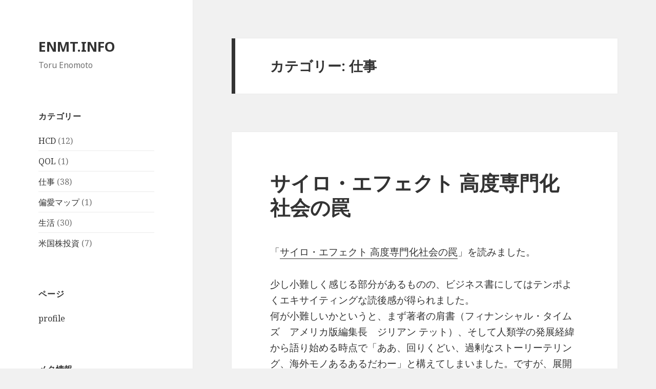

--- FILE ---
content_type: text/html; charset=UTF-8
request_url: https://enmt.info/archives/category/%E4%BB%95%E4%BA%8B
body_size: 72846
content:
<!DOCTYPE html>
<html dir="ltr" lang="ja" prefix="og: https://ogp.me/ns#" class="no-js">
<head>
	<meta charset="UTF-8">
	<meta name="viewport" content="width=device-width">
	<link rel="profile" href="https://gmpg.org/xfn/11">
	<link rel="pingback" href="https://enmt.info/xmlrpc.php">
	<!--[if lt IE 9]>
	<script src="https://enmt.info/wp-content/themes/twentyfifteen/js/html5.js?ver=3.7.0"></script>
	<![endif]-->
	<script>(function(html){html.className = html.className.replace(/\bno-js\b/,'js')})(document.documentElement);</script>
<title>仕事 - ENMT.INFO</title>

		<!-- All in One SEO 4.4.9.2 - aioseo.com -->
		<meta name="robots" content="max-image-preview:large" />
		<link rel="canonical" href="https://enmt.info/archives/category/%E4%BB%95%E4%BA%8B" />
		<link rel="next" href="https://enmt.info/archives/category/%E4%BB%95%E4%BA%8B/page/2" />
		<meta name="generator" content="All in One SEO (AIOSEO) 4.4.9.2" />
		<script type="application/ld+json" class="aioseo-schema">
			{"@context":"https:\/\/schema.org","@graph":[{"@type":"BreadcrumbList","@id":"https:\/\/enmt.info\/archives\/category\/%E4%BB%95%E4%BA%8B#breadcrumblist","itemListElement":[{"@type":"ListItem","@id":"https:\/\/enmt.info\/#listItem","position":1,"name":"\u5bb6","item":"https:\/\/enmt.info\/","nextItem":"https:\/\/enmt.info\/archives\/category\/%e4%bb%95%e4%ba%8b#listItem"},{"@type":"ListItem","@id":"https:\/\/enmt.info\/archives\/category\/%e4%bb%95%e4%ba%8b#listItem","position":2,"name":"\u4ed5\u4e8b","previousItem":"https:\/\/enmt.info\/#listItem"}]},{"@type":"CollectionPage","@id":"https:\/\/enmt.info\/archives\/category\/%E4%BB%95%E4%BA%8B#collectionpage","url":"https:\/\/enmt.info\/archives\/category\/%E4%BB%95%E4%BA%8B","name":"\u4ed5\u4e8b - ENMT.INFO","inLanguage":"ja","isPartOf":{"@id":"https:\/\/enmt.info\/#website"},"breadcrumb":{"@id":"https:\/\/enmt.info\/archives\/category\/%E4%BB%95%E4%BA%8B#breadcrumblist"}},{"@type":"Organization","@id":"https:\/\/enmt.info\/#organization","name":"ENMT.INFO","url":"https:\/\/enmt.info\/"},{"@type":"WebSite","@id":"https:\/\/enmt.info\/#website","url":"https:\/\/enmt.info\/","name":"ENMT.INFO","description":"Toru Enomoto","inLanguage":"ja","publisher":{"@id":"https:\/\/enmt.info\/#organization"}}]}
		</script>
		<!-- All in One SEO -->

<link rel='dns-prefetch' href='//secure.gravatar.com' />
<link rel='dns-prefetch' href='//stats.wp.com' />
<link rel='dns-prefetch' href='//fonts.googleapis.com' />
<link rel='dns-prefetch' href='//v0.wordpress.com' />
<link rel='dns-prefetch' href='//jetpack.wordpress.com' />
<link rel='dns-prefetch' href='//s0.wp.com' />
<link rel='dns-prefetch' href='//public-api.wordpress.com' />
<link rel='dns-prefetch' href='//0.gravatar.com' />
<link rel='dns-prefetch' href='//1.gravatar.com' />
<link rel='dns-prefetch' href='//2.gravatar.com' />
<link href='https://fonts.gstatic.com' crossorigin rel='preconnect' />
<link rel="alternate" type="application/rss+xml" title="ENMT.INFO &raquo; フィード" href="https://enmt.info/feed" />
<link rel="alternate" type="application/rss+xml" title="ENMT.INFO &raquo; コメントフィード" href="https://enmt.info/comments/feed" />
<link rel="alternate" type="application/rss+xml" title="ENMT.INFO &raquo; 仕事 カテゴリーのフィード" href="https://enmt.info/archives/category/%e4%bb%95%e4%ba%8b/feed" />
<script>
window._wpemojiSettings = {"baseUrl":"https:\/\/s.w.org\/images\/core\/emoji\/14.0.0\/72x72\/","ext":".png","svgUrl":"https:\/\/s.w.org\/images\/core\/emoji\/14.0.0\/svg\/","svgExt":".svg","source":{"concatemoji":"https:\/\/enmt.info\/wp-includes\/js\/wp-emoji-release.min.js?ver=6.3.7"}};
/*! This file is auto-generated */
!function(i,n){var o,s,e;function c(e){try{var t={supportTests:e,timestamp:(new Date).valueOf()};sessionStorage.setItem(o,JSON.stringify(t))}catch(e){}}function p(e,t,n){e.clearRect(0,0,e.canvas.width,e.canvas.height),e.fillText(t,0,0);var t=new Uint32Array(e.getImageData(0,0,e.canvas.width,e.canvas.height).data),r=(e.clearRect(0,0,e.canvas.width,e.canvas.height),e.fillText(n,0,0),new Uint32Array(e.getImageData(0,0,e.canvas.width,e.canvas.height).data));return t.every(function(e,t){return e===r[t]})}function u(e,t,n){switch(t){case"flag":return n(e,"\ud83c\udff3\ufe0f\u200d\u26a7\ufe0f","\ud83c\udff3\ufe0f\u200b\u26a7\ufe0f")?!1:!n(e,"\ud83c\uddfa\ud83c\uddf3","\ud83c\uddfa\u200b\ud83c\uddf3")&&!n(e,"\ud83c\udff4\udb40\udc67\udb40\udc62\udb40\udc65\udb40\udc6e\udb40\udc67\udb40\udc7f","\ud83c\udff4\u200b\udb40\udc67\u200b\udb40\udc62\u200b\udb40\udc65\u200b\udb40\udc6e\u200b\udb40\udc67\u200b\udb40\udc7f");case"emoji":return!n(e,"\ud83e\udef1\ud83c\udffb\u200d\ud83e\udef2\ud83c\udfff","\ud83e\udef1\ud83c\udffb\u200b\ud83e\udef2\ud83c\udfff")}return!1}function f(e,t,n){var r="undefined"!=typeof WorkerGlobalScope&&self instanceof WorkerGlobalScope?new OffscreenCanvas(300,150):i.createElement("canvas"),a=r.getContext("2d",{willReadFrequently:!0}),o=(a.textBaseline="top",a.font="600 32px Arial",{});return e.forEach(function(e){o[e]=t(a,e,n)}),o}function t(e){var t=i.createElement("script");t.src=e,t.defer=!0,i.head.appendChild(t)}"undefined"!=typeof Promise&&(o="wpEmojiSettingsSupports",s=["flag","emoji"],n.supports={everything:!0,everythingExceptFlag:!0},e=new Promise(function(e){i.addEventListener("DOMContentLoaded",e,{once:!0})}),new Promise(function(t){var n=function(){try{var e=JSON.parse(sessionStorage.getItem(o));if("object"==typeof e&&"number"==typeof e.timestamp&&(new Date).valueOf()<e.timestamp+604800&&"object"==typeof e.supportTests)return e.supportTests}catch(e){}return null}();if(!n){if("undefined"!=typeof Worker&&"undefined"!=typeof OffscreenCanvas&&"undefined"!=typeof URL&&URL.createObjectURL&&"undefined"!=typeof Blob)try{var e="postMessage("+f.toString()+"("+[JSON.stringify(s),u.toString(),p.toString()].join(",")+"));",r=new Blob([e],{type:"text/javascript"}),a=new Worker(URL.createObjectURL(r),{name:"wpTestEmojiSupports"});return void(a.onmessage=function(e){c(n=e.data),a.terminate(),t(n)})}catch(e){}c(n=f(s,u,p))}t(n)}).then(function(e){for(var t in e)n.supports[t]=e[t],n.supports.everything=n.supports.everything&&n.supports[t],"flag"!==t&&(n.supports.everythingExceptFlag=n.supports.everythingExceptFlag&&n.supports[t]);n.supports.everythingExceptFlag=n.supports.everythingExceptFlag&&!n.supports.flag,n.DOMReady=!1,n.readyCallback=function(){n.DOMReady=!0}}).then(function(){return e}).then(function(){var e;n.supports.everything||(n.readyCallback(),(e=n.source||{}).concatemoji?t(e.concatemoji):e.wpemoji&&e.twemoji&&(t(e.twemoji),t(e.wpemoji)))}))}((window,document),window._wpemojiSettings);
</script>
<style>
img.wp-smiley,
img.emoji {
	display: inline !important;
	border: none !important;
	box-shadow: none !important;
	height: 1em !important;
	width: 1em !important;
	margin: 0 0.07em !important;
	vertical-align: -0.1em !important;
	background: none !important;
	padding: 0 !important;
}
</style>
	<link rel='stylesheet' id='twentyfifteen-jetpack-css' href='https://enmt.info/wp-content/plugins/jetpack/modules/theme-tools/compat/twentyfifteen.css?ver=12.7.2' media='all' />
<link rel='stylesheet' id='wp-block-library-css' href='https://enmt.info/wp-includes/css/dist/block-library/style.min.css?ver=6.3.7' media='all' />
<style id='wp-block-library-inline-css'>
.has-text-align-justify{text-align:justify;}
</style>
<style id='wp-block-library-theme-inline-css'>
.wp-block-audio figcaption{color:#555;font-size:13px;text-align:center}.is-dark-theme .wp-block-audio figcaption{color:hsla(0,0%,100%,.65)}.wp-block-audio{margin:0 0 1em}.wp-block-code{border:1px solid #ccc;border-radius:4px;font-family:Menlo,Consolas,monaco,monospace;padding:.8em 1em}.wp-block-embed figcaption{color:#555;font-size:13px;text-align:center}.is-dark-theme .wp-block-embed figcaption{color:hsla(0,0%,100%,.65)}.wp-block-embed{margin:0 0 1em}.blocks-gallery-caption{color:#555;font-size:13px;text-align:center}.is-dark-theme .blocks-gallery-caption{color:hsla(0,0%,100%,.65)}.wp-block-image figcaption{color:#555;font-size:13px;text-align:center}.is-dark-theme .wp-block-image figcaption{color:hsla(0,0%,100%,.65)}.wp-block-image{margin:0 0 1em}.wp-block-pullquote{border-bottom:4px solid;border-top:4px solid;color:currentColor;margin-bottom:1.75em}.wp-block-pullquote cite,.wp-block-pullquote footer,.wp-block-pullquote__citation{color:currentColor;font-size:.8125em;font-style:normal;text-transform:uppercase}.wp-block-quote{border-left:.25em solid;margin:0 0 1.75em;padding-left:1em}.wp-block-quote cite,.wp-block-quote footer{color:currentColor;font-size:.8125em;font-style:normal;position:relative}.wp-block-quote.has-text-align-right{border-left:none;border-right:.25em solid;padding-left:0;padding-right:1em}.wp-block-quote.has-text-align-center{border:none;padding-left:0}.wp-block-quote.is-large,.wp-block-quote.is-style-large,.wp-block-quote.is-style-plain{border:none}.wp-block-search .wp-block-search__label{font-weight:700}.wp-block-search__button{border:1px solid #ccc;padding:.375em .625em}:where(.wp-block-group.has-background){padding:1.25em 2.375em}.wp-block-separator.has-css-opacity{opacity:.4}.wp-block-separator{border:none;border-bottom:2px solid;margin-left:auto;margin-right:auto}.wp-block-separator.has-alpha-channel-opacity{opacity:1}.wp-block-separator:not(.is-style-wide):not(.is-style-dots){width:100px}.wp-block-separator.has-background:not(.is-style-dots){border-bottom:none;height:1px}.wp-block-separator.has-background:not(.is-style-wide):not(.is-style-dots){height:2px}.wp-block-table{margin:0 0 1em}.wp-block-table td,.wp-block-table th{word-break:normal}.wp-block-table figcaption{color:#555;font-size:13px;text-align:center}.is-dark-theme .wp-block-table figcaption{color:hsla(0,0%,100%,.65)}.wp-block-video figcaption{color:#555;font-size:13px;text-align:center}.is-dark-theme .wp-block-video figcaption{color:hsla(0,0%,100%,.65)}.wp-block-video{margin:0 0 1em}.wp-block-template-part.has-background{margin-bottom:0;margin-top:0;padding:1.25em 2.375em}
</style>
<link rel='stylesheet' id='mediaelement-css' href='https://enmt.info/wp-includes/js/mediaelement/mediaelementplayer-legacy.min.css?ver=4.2.17' media='all' />
<link rel='stylesheet' id='wp-mediaelement-css' href='https://enmt.info/wp-includes/js/mediaelement/wp-mediaelement.min.css?ver=6.3.7' media='all' />
<style id='classic-theme-styles-inline-css'>
/*! This file is auto-generated */
.wp-block-button__link{color:#fff;background-color:#32373c;border-radius:9999px;box-shadow:none;text-decoration:none;padding:calc(.667em + 2px) calc(1.333em + 2px);font-size:1.125em}.wp-block-file__button{background:#32373c;color:#fff;text-decoration:none}
</style>
<style id='global-styles-inline-css'>
body{--wp--preset--color--black: #000000;--wp--preset--color--cyan-bluish-gray: #abb8c3;--wp--preset--color--white: #fff;--wp--preset--color--pale-pink: #f78da7;--wp--preset--color--vivid-red: #cf2e2e;--wp--preset--color--luminous-vivid-orange: #ff6900;--wp--preset--color--luminous-vivid-amber: #fcb900;--wp--preset--color--light-green-cyan: #7bdcb5;--wp--preset--color--vivid-green-cyan: #00d084;--wp--preset--color--pale-cyan-blue: #8ed1fc;--wp--preset--color--vivid-cyan-blue: #0693e3;--wp--preset--color--vivid-purple: #9b51e0;--wp--preset--color--dark-gray: #111;--wp--preset--color--light-gray: #f1f1f1;--wp--preset--color--yellow: #f4ca16;--wp--preset--color--dark-brown: #352712;--wp--preset--color--medium-pink: #e53b51;--wp--preset--color--light-pink: #ffe5d1;--wp--preset--color--dark-purple: #2e2256;--wp--preset--color--purple: #674970;--wp--preset--color--blue-gray: #22313f;--wp--preset--color--bright-blue: #55c3dc;--wp--preset--color--light-blue: #e9f2f9;--wp--preset--gradient--vivid-cyan-blue-to-vivid-purple: linear-gradient(135deg,rgba(6,147,227,1) 0%,rgb(155,81,224) 100%);--wp--preset--gradient--light-green-cyan-to-vivid-green-cyan: linear-gradient(135deg,rgb(122,220,180) 0%,rgb(0,208,130) 100%);--wp--preset--gradient--luminous-vivid-amber-to-luminous-vivid-orange: linear-gradient(135deg,rgba(252,185,0,1) 0%,rgba(255,105,0,1) 100%);--wp--preset--gradient--luminous-vivid-orange-to-vivid-red: linear-gradient(135deg,rgba(255,105,0,1) 0%,rgb(207,46,46) 100%);--wp--preset--gradient--very-light-gray-to-cyan-bluish-gray: linear-gradient(135deg,rgb(238,238,238) 0%,rgb(169,184,195) 100%);--wp--preset--gradient--cool-to-warm-spectrum: linear-gradient(135deg,rgb(74,234,220) 0%,rgb(151,120,209) 20%,rgb(207,42,186) 40%,rgb(238,44,130) 60%,rgb(251,105,98) 80%,rgb(254,248,76) 100%);--wp--preset--gradient--blush-light-purple: linear-gradient(135deg,rgb(255,206,236) 0%,rgb(152,150,240) 100%);--wp--preset--gradient--blush-bordeaux: linear-gradient(135deg,rgb(254,205,165) 0%,rgb(254,45,45) 50%,rgb(107,0,62) 100%);--wp--preset--gradient--luminous-dusk: linear-gradient(135deg,rgb(255,203,112) 0%,rgb(199,81,192) 50%,rgb(65,88,208) 100%);--wp--preset--gradient--pale-ocean: linear-gradient(135deg,rgb(255,245,203) 0%,rgb(182,227,212) 50%,rgb(51,167,181) 100%);--wp--preset--gradient--electric-grass: linear-gradient(135deg,rgb(202,248,128) 0%,rgb(113,206,126) 100%);--wp--preset--gradient--midnight: linear-gradient(135deg,rgb(2,3,129) 0%,rgb(40,116,252) 100%);--wp--preset--font-size--small: 13px;--wp--preset--font-size--medium: 20px;--wp--preset--font-size--large: 36px;--wp--preset--font-size--x-large: 42px;--wp--preset--spacing--20: 0.44rem;--wp--preset--spacing--30: 0.67rem;--wp--preset--spacing--40: 1rem;--wp--preset--spacing--50: 1.5rem;--wp--preset--spacing--60: 2.25rem;--wp--preset--spacing--70: 3.38rem;--wp--preset--spacing--80: 5.06rem;--wp--preset--shadow--natural: 6px 6px 9px rgba(0, 0, 0, 0.2);--wp--preset--shadow--deep: 12px 12px 50px rgba(0, 0, 0, 0.4);--wp--preset--shadow--sharp: 6px 6px 0px rgba(0, 0, 0, 0.2);--wp--preset--shadow--outlined: 6px 6px 0px -3px rgba(255, 255, 255, 1), 6px 6px rgba(0, 0, 0, 1);--wp--preset--shadow--crisp: 6px 6px 0px rgba(0, 0, 0, 1);}:where(.is-layout-flex){gap: 0.5em;}:where(.is-layout-grid){gap: 0.5em;}body .is-layout-flow > .alignleft{float: left;margin-inline-start: 0;margin-inline-end: 2em;}body .is-layout-flow > .alignright{float: right;margin-inline-start: 2em;margin-inline-end: 0;}body .is-layout-flow > .aligncenter{margin-left: auto !important;margin-right: auto !important;}body .is-layout-constrained > .alignleft{float: left;margin-inline-start: 0;margin-inline-end: 2em;}body .is-layout-constrained > .alignright{float: right;margin-inline-start: 2em;margin-inline-end: 0;}body .is-layout-constrained > .aligncenter{margin-left: auto !important;margin-right: auto !important;}body .is-layout-constrained > :where(:not(.alignleft):not(.alignright):not(.alignfull)){max-width: var(--wp--style--global--content-size);margin-left: auto !important;margin-right: auto !important;}body .is-layout-constrained > .alignwide{max-width: var(--wp--style--global--wide-size);}body .is-layout-flex{display: flex;}body .is-layout-flex{flex-wrap: wrap;align-items: center;}body .is-layout-flex > *{margin: 0;}body .is-layout-grid{display: grid;}body .is-layout-grid > *{margin: 0;}:where(.wp-block-columns.is-layout-flex){gap: 2em;}:where(.wp-block-columns.is-layout-grid){gap: 2em;}:where(.wp-block-post-template.is-layout-flex){gap: 1.25em;}:where(.wp-block-post-template.is-layout-grid){gap: 1.25em;}.has-black-color{color: var(--wp--preset--color--black) !important;}.has-cyan-bluish-gray-color{color: var(--wp--preset--color--cyan-bluish-gray) !important;}.has-white-color{color: var(--wp--preset--color--white) !important;}.has-pale-pink-color{color: var(--wp--preset--color--pale-pink) !important;}.has-vivid-red-color{color: var(--wp--preset--color--vivid-red) !important;}.has-luminous-vivid-orange-color{color: var(--wp--preset--color--luminous-vivid-orange) !important;}.has-luminous-vivid-amber-color{color: var(--wp--preset--color--luminous-vivid-amber) !important;}.has-light-green-cyan-color{color: var(--wp--preset--color--light-green-cyan) !important;}.has-vivid-green-cyan-color{color: var(--wp--preset--color--vivid-green-cyan) !important;}.has-pale-cyan-blue-color{color: var(--wp--preset--color--pale-cyan-blue) !important;}.has-vivid-cyan-blue-color{color: var(--wp--preset--color--vivid-cyan-blue) !important;}.has-vivid-purple-color{color: var(--wp--preset--color--vivid-purple) !important;}.has-black-background-color{background-color: var(--wp--preset--color--black) !important;}.has-cyan-bluish-gray-background-color{background-color: var(--wp--preset--color--cyan-bluish-gray) !important;}.has-white-background-color{background-color: var(--wp--preset--color--white) !important;}.has-pale-pink-background-color{background-color: var(--wp--preset--color--pale-pink) !important;}.has-vivid-red-background-color{background-color: var(--wp--preset--color--vivid-red) !important;}.has-luminous-vivid-orange-background-color{background-color: var(--wp--preset--color--luminous-vivid-orange) !important;}.has-luminous-vivid-amber-background-color{background-color: var(--wp--preset--color--luminous-vivid-amber) !important;}.has-light-green-cyan-background-color{background-color: var(--wp--preset--color--light-green-cyan) !important;}.has-vivid-green-cyan-background-color{background-color: var(--wp--preset--color--vivid-green-cyan) !important;}.has-pale-cyan-blue-background-color{background-color: var(--wp--preset--color--pale-cyan-blue) !important;}.has-vivid-cyan-blue-background-color{background-color: var(--wp--preset--color--vivid-cyan-blue) !important;}.has-vivid-purple-background-color{background-color: var(--wp--preset--color--vivid-purple) !important;}.has-black-border-color{border-color: var(--wp--preset--color--black) !important;}.has-cyan-bluish-gray-border-color{border-color: var(--wp--preset--color--cyan-bluish-gray) !important;}.has-white-border-color{border-color: var(--wp--preset--color--white) !important;}.has-pale-pink-border-color{border-color: var(--wp--preset--color--pale-pink) !important;}.has-vivid-red-border-color{border-color: var(--wp--preset--color--vivid-red) !important;}.has-luminous-vivid-orange-border-color{border-color: var(--wp--preset--color--luminous-vivid-orange) !important;}.has-luminous-vivid-amber-border-color{border-color: var(--wp--preset--color--luminous-vivid-amber) !important;}.has-light-green-cyan-border-color{border-color: var(--wp--preset--color--light-green-cyan) !important;}.has-vivid-green-cyan-border-color{border-color: var(--wp--preset--color--vivid-green-cyan) !important;}.has-pale-cyan-blue-border-color{border-color: var(--wp--preset--color--pale-cyan-blue) !important;}.has-vivid-cyan-blue-border-color{border-color: var(--wp--preset--color--vivid-cyan-blue) !important;}.has-vivid-purple-border-color{border-color: var(--wp--preset--color--vivid-purple) !important;}.has-vivid-cyan-blue-to-vivid-purple-gradient-background{background: var(--wp--preset--gradient--vivid-cyan-blue-to-vivid-purple) !important;}.has-light-green-cyan-to-vivid-green-cyan-gradient-background{background: var(--wp--preset--gradient--light-green-cyan-to-vivid-green-cyan) !important;}.has-luminous-vivid-amber-to-luminous-vivid-orange-gradient-background{background: var(--wp--preset--gradient--luminous-vivid-amber-to-luminous-vivid-orange) !important;}.has-luminous-vivid-orange-to-vivid-red-gradient-background{background: var(--wp--preset--gradient--luminous-vivid-orange-to-vivid-red) !important;}.has-very-light-gray-to-cyan-bluish-gray-gradient-background{background: var(--wp--preset--gradient--very-light-gray-to-cyan-bluish-gray) !important;}.has-cool-to-warm-spectrum-gradient-background{background: var(--wp--preset--gradient--cool-to-warm-spectrum) !important;}.has-blush-light-purple-gradient-background{background: var(--wp--preset--gradient--blush-light-purple) !important;}.has-blush-bordeaux-gradient-background{background: var(--wp--preset--gradient--blush-bordeaux) !important;}.has-luminous-dusk-gradient-background{background: var(--wp--preset--gradient--luminous-dusk) !important;}.has-pale-ocean-gradient-background{background: var(--wp--preset--gradient--pale-ocean) !important;}.has-electric-grass-gradient-background{background: var(--wp--preset--gradient--electric-grass) !important;}.has-midnight-gradient-background{background: var(--wp--preset--gradient--midnight) !important;}.has-small-font-size{font-size: var(--wp--preset--font-size--small) !important;}.has-medium-font-size{font-size: var(--wp--preset--font-size--medium) !important;}.has-large-font-size{font-size: var(--wp--preset--font-size--large) !important;}.has-x-large-font-size{font-size: var(--wp--preset--font-size--x-large) !important;}
.wp-block-navigation a:where(:not(.wp-element-button)){color: inherit;}
:where(.wp-block-post-template.is-layout-flex){gap: 1.25em;}:where(.wp-block-post-template.is-layout-grid){gap: 1.25em;}
:where(.wp-block-columns.is-layout-flex){gap: 2em;}:where(.wp-block-columns.is-layout-grid){gap: 2em;}
.wp-block-pullquote{font-size: 1.5em;line-height: 1.6;}
</style>
<link rel='stylesheet' id='twentyfifteen-fonts-css' href='https://fonts.googleapis.com/css?family=Noto+Sans%3A400italic%2C700italic%2C400%2C700%7CNoto+Serif%3A400italic%2C700italic%2C400%2C700%7CInconsolata%3A400%2C700&#038;subset=latin%2Clatin-ext&#038;display=fallback' media='all' />
<link rel='stylesheet' id='genericons-css' href='https://enmt.info/wp-content/plugins/jetpack/_inc/genericons/genericons/genericons.css?ver=3.1' media='all' />
<link rel='stylesheet' id='twentyfifteen-style-css' href='https://enmt.info/wp-content/themes/twentyfifteen/style.css?ver=20190507' media='all' />
<link rel='stylesheet' id='twentyfifteen-block-style-css' href='https://enmt.info/wp-content/themes/twentyfifteen/css/blocks.css?ver=20190102' media='all' />
<!--[if lt IE 9]>
<link rel='stylesheet' id='twentyfifteen-ie-css' href='https://enmt.info/wp-content/themes/twentyfifteen/css/ie.css?ver=20170916' media='all' />
<![endif]-->
<!--[if lt IE 8]>
<link rel='stylesheet' id='twentyfifteen-ie7-css' href='https://enmt.info/wp-content/themes/twentyfifteen/css/ie7.css?ver=20141210' media='all' />
<![endif]-->
<link rel='stylesheet' id='social-logos-css' href='https://enmt.info/wp-content/plugins/jetpack/_inc/social-logos/social-logos.min.css?ver=12.7.2' media='all' />
<link rel='stylesheet' id='jetpack_css-css' href='https://enmt.info/wp-content/plugins/jetpack/css/jetpack.css?ver=12.7.2' media='all' />
<script src='https://enmt.info/wp-includes/js/jquery/jquery.min.js?ver=3.7.0' id='jquery-core-js'></script>
<script src='https://enmt.info/wp-includes/js/jquery/jquery-migrate.min.js?ver=3.4.1' id='jquery-migrate-js'></script>
<link rel="https://api.w.org/" href="https://enmt.info/wp-json/" /><link rel="alternate" type="application/json" href="https://enmt.info/wp-json/wp/v2/categories/6" /><link rel="EditURI" type="application/rsd+xml" title="RSD" href="https://enmt.info/xmlrpc.php?rsd" />
<meta name="generator" content="WordPress 6.3.7" />
	<style>img#wpstats{display:none}</style>
		</head>

<body class="archive category category-6 wp-embed-responsive">
<div id="page" class="hfeed site">
	<a class="skip-link screen-reader-text" href="#content">コンテンツへスキップ</a>

	<div id="sidebar" class="sidebar">
		<header id="masthead" class="site-header" role="banner">
			<div class="site-branding">
										<p class="site-title"><a href="https://enmt.info/" rel="home">ENMT.INFO</a></p>
												<p class="site-description">Toru Enomoto</p>
										<button class="secondary-toggle">﻿メニューとウィジェット</button>
			</div><!-- .site-branding -->
		</header><!-- .site-header -->

			<div id="secondary" class="secondary">

		
		
					<div id="widget-area" class="widget-area" role="complementary">
				<aside id="categories-4" class="widget widget_categories"><h2 class="widget-title">カテゴリー</h2>
			<ul>
					<li class="cat-item cat-item-5"><a href="https://enmt.info/archives/category/hcd">HCD</a> (12)
</li>
	<li class="cat-item cat-item-10"><a href="https://enmt.info/archives/category/qol">QOL</a> (1)
</li>
	<li class="cat-item cat-item-6 current-cat"><a aria-current="page" href="https://enmt.info/archives/category/%e4%bb%95%e4%ba%8b">仕事</a> (38)
</li>
	<li class="cat-item cat-item-9"><a href="https://enmt.info/archives/category/adore">偏愛マップ</a> (1)
</li>
	<li class="cat-item cat-item-7"><a href="https://enmt.info/archives/category/%e7%94%9f%e6%b4%bb">生活</a> (30)
</li>
	<li class="cat-item cat-item-11"><a href="https://enmt.info/archives/category/%e7%b1%b3%e5%9b%bd%e6%a0%aa%e6%8a%95%e8%b3%87">米国株投資</a> (7)
</li>
			</ul>

			</aside><aside id="pages-5" class="widget widget_pages"><h2 class="widget-title">ページ</h2>
			<ul>
				<li class="page_item page-item-2"><a href="https://enmt.info/about">profile</a></li>
			</ul>

			</aside><aside id="meta-3" class="widget widget_meta"><h2 class="widget-title">メタ情報</h2>
		<ul>
						<li><a href="https://enmt.info/wp-login.php">ログイン</a></li>
			<li><a href="https://enmt.info/feed">投稿フィード</a></li>
			<li><a href="https://enmt.info/comments/feed">コメントフィード</a></li>

			<li><a href="https://ja.wordpress.org/">WordPress.org</a></li>
		</ul>

		</aside><aside id="custom_html-3" class="widget_text widget widget_custom_html"><h2 class="widget-title">Sponsor</h2><div class="textwidget custom-html-widget"><script type="text/javascript">rakuten_design="text";rakuten_affiliateId="0f0d68bd.3ee8933b.0f0d68be.e0f425d4";rakuten_items="tra-ranking";rakuten_genreId="tra-allzenkoku";rakuten_size="250x250";rakuten_target="_blank";rakuten_theme="gray";rakuten_border="off";rakuten_auto_mode="off";rakuten_genre_title="off";rakuten_recommend="on";rakuten_ts="1604577018692";rakuten_bgColor="FFFFFF";rakuten_txtColor="2f2f2f";rakuten_captionColor="515151";rakuten_moverColor="C00000";</script><script type="text/javascript" src="https://xml.affiliate.rakuten.co.jp/widget/js/rakuten_widget_travel.js"></script>

<script type="text/javascript">rakuten_design="text";rakuten_affiliateId="0f0d68bd.3ee8933b.0f0d68be.e0f425d4";rakuten_items="ctsmatch";rakuten_genreId="0";rakuten_size="250x250";rakuten_target="_blank";rakuten_theme="gray";rakuten_border="off";rakuten_auto_mode="off";rakuten_genre_title="off";rakuten_recommend="off";rakuten_ts="1604577376286";rakuten_bgColor="FFFFFF";rakuten_txtColor="2f2f2f";rakuten_captionColor="515151";rakuten_moverColor="C00000";</script><script type="text/javascript" src="https://xml.affiliate.rakuten.co.jp/widget/js/rakuten_widget.js"></script></div></aside>			</div><!-- .widget-area -->
		
	</div><!-- .secondary -->

	</div><!-- .sidebar -->

	<div id="content" class="site-content">

	<section id="primary" class="content-area">
		<main id="main" class="site-main" role="main">

		
			<header class="page-header">
				<h1 class="page-title">カテゴリー: <span>仕事</span></h1>			</header><!-- .page-header -->

			
<article id="post-1254" class="post-1254 post type-post status-publish format-standard hentry category-6">
	
	<header class="entry-header">
		<h2 class="entry-title"><a href="https://enmt.info/archives/1254" rel="bookmark">サイロ・エフェクト 高度専門化社会の罠</a></h2>	</header><!-- .entry-header -->

	<div class="entry-content">
		<p>「<a href="http://amzn.to/2c7h4is" target="_blank">サイロ・エフェクト 高度専門化社会の罠</a>」を読みました。</p>
<p>少し小難しく感じる部分があるものの、ビジネス書にしてはテンポよくエキサイティングな読後感が得られました。<br />
何が小難しいかというと、まず著者の肩書（フィナンシャル・タイムズ　アメリカ版編集長　ジリアン テット）、そして人類学の発展経緯から語り始める時点で「ああ、回りくどい、過剰なストーリーテリング、海外モノあるあるだわー」と構えてしまいました。ですが、展開する各ストーリーが後に向けてつながっており、その構成が理解しやすい。きちんと編集された書籍だと感じました。</p>
<p>内容は、組織が巨大化するにつれ、専門化した部署に分化していきます。その際に、人々が”タコツボ化”することの弊害（所属組織に閉じこもり機会を逸失したり、リスクを見逃して巨額の損失を被ったりする＝サイロ・エフェクト）。またそれを防ぎ、乗り越える努力について紹介されています。</p>
<p>ありがちなテーマでありながら、この本が素晴らしいのは、人類学的視点（インサイダー兼アウトサイダー）から切り取っていること。特に「人々は物事をどのように分類するのか、なぜそうするのか」。が一貫した地図として読者に手渡され、それを参照しながら幾つかのケースから学べるというところ。</p>
<p>最終的にサイロを打破する特効薬はまだ見つかっていないという結論でありながらも、人類の未来に希望をもたせてくれる内容であります。<br />
 <a href="https://enmt.info/archives/1254#more-1254" class="more-link">続きを読む <span class="screen-reader-text">サイロ・エフェクト 高度専門化社会の罠</span></a></p>
<div class="sharedaddy sd-sharing-enabled"><div class="robots-nocontent sd-block sd-social sd-social-icon-text sd-sharing"><h3 class="sd-title">Share:</h3><div class="sd-content"><ul><li><a href="#" class="sharing-anchor sd-button share-more"><span>シェア</span></a></li><li class="share-end"></li></ul><div class="sharing-hidden"><div class="inner" style="display: none;"><ul><li class="share-twitter"><a rel="nofollow noopener noreferrer" data-shared="sharing-twitter-1254" class="share-twitter sd-button share-icon" href="https://enmt.info/archives/1254?share=twitter" target="_blank" title="クリックして Twitter で共有" ><span>Twitter</span></a></li><li class="share-linkedin"><a rel="nofollow noopener noreferrer" data-shared="sharing-linkedin-1254" class="share-linkedin sd-button share-icon" href="https://enmt.info/archives/1254?share=linkedin" target="_blank" title="クリックして LinkedIn で共有" ><span>LinkedIn</span></a></li><li class="share-facebook"><a rel="nofollow noopener noreferrer" data-shared="sharing-facebook-1254" class="share-facebook sd-button share-icon" href="https://enmt.info/archives/1254?share=facebook" target="_blank" title="Facebook で共有するにはクリックしてください" ><span>Facebook</span></a></li><li class="share-end"></li></ul></div></div></div></div></div>	</div><!-- .entry-content -->

	
	<footer class="entry-footer">
		<span class="posted-on"><span class="screen-reader-text">投稿日: </span><a href="https://enmt.info/archives/1254" rel="bookmark"><time class="entry-date published" datetime="2016-09-08T06:58:30+09:00">2016年9月8日</time><time class="updated" datetime="2017-01-18T06:57:40+09:00">2017年1月18日</time></a></span><span class="cat-links"><span class="screen-reader-text">カテゴリー </span><a href="https://enmt.info/archives/category/%e4%bb%95%e4%ba%8b" rel="category tag">仕事</a></span><span class="comments-link"><a href="https://enmt.info/archives/1254#respond"><span class="screen-reader-text">サイロ・エフェクト 高度専門化社会の罠 に</span>コメントを残す</a></span>			</footer><!-- .entry-footer -->

</article><!-- #post-1254 -->

<article id="post-1224" class="post-1224 post type-post status-publish format-standard hentry category-6">
	
	<header class="entry-header">
		<h2 class="entry-title"><a href="https://enmt.info/archives/1224" rel="bookmark">勝間和代のビジネス頭を創る7つのフレームワーク力 ビジネス思考法の基本と実践</a></h2>	</header><!-- .entry-header -->

	<div class="entry-content">
		<p>これも会社の本棚で手に取ったもの。<a href="http://www.amazon.co.jp/gp/product/4887596391/ref=as_li_ss_tl?ie=UTF8&amp;camp=247&amp;creative=7399&amp;creativeASIN=4887596391&amp;linkCode=as2&amp;tag=moreboa-22" rel="nofollow">勝間和代のビジネス頭を創る7つのフレームワーク力 ビジネス思考法の基本と実践</a><img decoding="async" style="border: none !important; margin: 0px !important;" src="http://ir-jp.amazon-adsystem.com/e/ir?t=moreboa-22&amp;l=as2&amp;o=9&amp;a=4887596391" alt="" width="1" height="1" border="0" />。</p>
<p>ビジネス分析の各種フレームワークはそれはそれとして、使えない。とどこかで決め込んでいました。でも、何十年も廃れずに残っているものは、使えるから残っている。それなりの理由があるんだぜ？というメッセージが自分にとっては一番の決め手。<br />
各種フレームワークが紹介されてはいますが、とにかく3C分析は最強だということはこの頃身にしみています。デザインについて突き詰めて考えていくと、3Cが明確になってるってとても大事なんですね。顧客体験もそこから見えてくるものがあるあるって感じで。はい。</p>
<p>ということで多くの人にとってはありきたりの内容かもしれませんが、自分にとっては新しい世界が開けるきっかけになりました。</p>
<p>ちなみに、<a href="https://blog.kairosmarketing.net/marketing-strategy/3c-analysis/" target="_blank">3Cについては、他のいろいろなものを内包している</a>と思います。自分は5Forcesやマーケティングの4P、戦略キャンバス、バリューチェーン分析なんかを3Cの中に内包して表現します。巨大な印刷物ができてしまいますが。 <a href="https://enmt.info/archives/1224#more-1224" class="more-link">続きを読む <span class="screen-reader-text">勝間和代のビジネス頭を創る7つのフレームワーク力 ビジネス思考法の基本と実践</span></a></p>
<div class="sharedaddy sd-sharing-enabled"><div class="robots-nocontent sd-block sd-social sd-social-icon-text sd-sharing"><h3 class="sd-title">Share:</h3><div class="sd-content"><ul><li><a href="#" class="sharing-anchor sd-button share-more"><span>シェア</span></a></li><li class="share-end"></li></ul><div class="sharing-hidden"><div class="inner" style="display: none;"><ul><li class="share-twitter"><a rel="nofollow noopener noreferrer" data-shared="sharing-twitter-1224" class="share-twitter sd-button share-icon" href="https://enmt.info/archives/1224?share=twitter" target="_blank" title="クリックして Twitter で共有" ><span>Twitter</span></a></li><li class="share-linkedin"><a rel="nofollow noopener noreferrer" data-shared="sharing-linkedin-1224" class="share-linkedin sd-button share-icon" href="https://enmt.info/archives/1224?share=linkedin" target="_blank" title="クリックして LinkedIn で共有" ><span>LinkedIn</span></a></li><li class="share-facebook"><a rel="nofollow noopener noreferrer" data-shared="sharing-facebook-1224" class="share-facebook sd-button share-icon" href="https://enmt.info/archives/1224?share=facebook" target="_blank" title="Facebook で共有するにはクリックしてください" ><span>Facebook</span></a></li><li class="share-end"></li></ul></div></div></div></div></div>	</div><!-- .entry-content -->

	
	<footer class="entry-footer">
		<span class="posted-on"><span class="screen-reader-text">投稿日: </span><a href="https://enmt.info/archives/1224" rel="bookmark"><time class="entry-date published" datetime="2016-01-07T06:51:53+09:00">2016年1月7日</time><time class="updated" datetime="2016-01-09T22:20:21+09:00">2016年1月9日</time></a></span><span class="cat-links"><span class="screen-reader-text">カテゴリー </span><a href="https://enmt.info/archives/category/%e4%bb%95%e4%ba%8b" rel="category tag">仕事</a></span><span class="comments-link"><a href="https://enmt.info/archives/1224#respond"><span class="screen-reader-text">勝間和代のビジネス頭を創る7つのフレームワーク力 ビジネス思考法の基本と実践 に</span>コメントを残す</a></span>			</footer><!-- .entry-footer -->

</article><!-- #post-1224 -->

<article id="post-1218" class="post-1218 post type-post status-publish format-standard hentry category-6">
	
	<header class="entry-header">
		<h2 class="entry-title"><a href="https://enmt.info/archives/1218" rel="bookmark">イシューからはじめよ</a></h2>	</header><!-- .entry-header -->

	<div class="entry-content">
		<p>悩んでいた去年の夏頃でしたでしょうか、<a href="http://www.amazon.co.jp/gp/product/4862760856/ref=as_li_ss_tl?ie=UTF8&amp;camp=247&amp;creative=7399&amp;creativeASIN=4862760856&amp;linkCode=as2&amp;tag=moreboa-22" rel="nofollow">イシューからはじめよ―知的生産の「シンプルな本質」</a><img decoding="async" style="border: none !important; margin: 0px !important;" src="http://ir-jp.amazon-adsystem.com/e/ir?t=moreboa-22&amp;l=as2&amp;o=9&amp;a=4862760856" alt="" width="1" height="1" border="0" />を偶然会社の本棚で手に取り、読みました。もちろん、有名な本なので前から知っていたのですが、食わず嫌いと言いますか。</p>
<p>仕事とは問題解決の連続ではありますが、最も難しいのは解決方法を作ることではなく、本当の問題は何か？という設定にあります。この本はイシューを見極めるという、問題の見立ての技術を明らかにしています。ロジカルシンキング本やコンサル本といった類の中ではかなり本質をついており、独自の切り口だと思います。</p>
<p>読んでからというもの、仕事の進め方をよりコンパクトに出来るようになったと感じています。 <a href="https://enmt.info/archives/1218#more-1218" class="more-link">続きを読む <span class="screen-reader-text">イシューからはじめよ</span></a></p>
<div class="sharedaddy sd-sharing-enabled"><div class="robots-nocontent sd-block sd-social sd-social-icon-text sd-sharing"><h3 class="sd-title">Share:</h3><div class="sd-content"><ul><li><a href="#" class="sharing-anchor sd-button share-more"><span>シェア</span></a></li><li class="share-end"></li></ul><div class="sharing-hidden"><div class="inner" style="display: none;"><ul><li class="share-twitter"><a rel="nofollow noopener noreferrer" data-shared="sharing-twitter-1218" class="share-twitter sd-button share-icon" href="https://enmt.info/archives/1218?share=twitter" target="_blank" title="クリックして Twitter で共有" ><span>Twitter</span></a></li><li class="share-linkedin"><a rel="nofollow noopener noreferrer" data-shared="sharing-linkedin-1218" class="share-linkedin sd-button share-icon" href="https://enmt.info/archives/1218?share=linkedin" target="_blank" title="クリックして LinkedIn で共有" ><span>LinkedIn</span></a></li><li class="share-facebook"><a rel="nofollow noopener noreferrer" data-shared="sharing-facebook-1218" class="share-facebook sd-button share-icon" href="https://enmt.info/archives/1218?share=facebook" target="_blank" title="Facebook で共有するにはクリックしてください" ><span>Facebook</span></a></li><li class="share-end"></li></ul></div></div></div></div></div>	</div><!-- .entry-content -->

	
	<footer class="entry-footer">
		<span class="posted-on"><span class="screen-reader-text">投稿日: </span><a href="https://enmt.info/archives/1218" rel="bookmark"><time class="entry-date published" datetime="2016-01-06T06:32:31+09:00">2016年1月6日</time><time class="updated" datetime="2016-01-09T22:21:47+09:00">2016年1月9日</time></a></span><span class="cat-links"><span class="screen-reader-text">カテゴリー </span><a href="https://enmt.info/archives/category/%e4%bb%95%e4%ba%8b" rel="category tag">仕事</a></span><span class="comments-link"><a href="https://enmt.info/archives/1218#respond"><span class="screen-reader-text">イシューからはじめよ に</span>コメントを残す</a></span>			</footer><!-- .entry-footer -->

</article><!-- #post-1218 -->

<article id="post-1210" class="post-1210 post type-post status-publish format-standard hentry category-6">
	
	<header class="entry-header">
		<h2 class="entry-title"><a href="https://enmt.info/archives/1210" rel="bookmark">hooked ハマるしかけ</a></h2>	</header><!-- .entry-header -->

	<div class="entry-content">
		<p><a href="http://www.amazon.co.jp/gp/product/4798137863/ref=as_li_ss_tl?ie=UTF8&amp;camp=247&amp;creative=7399&amp;creativeASIN=4798137863&amp;linkCode=as2&amp;tag=moreboa-22" rel="nofollow">Hooked ハマるしかけ 使われつづけるサービスを生み出す[心理学]×[デザイン]の新ルール</a><img decoding="async" style="border: none !important; margin: 0px !important;" src="http://ir-jp.amazon-adsystem.com/e/ir?t=moreboa-22&amp;l=as2&amp;o=9&amp;a=4798137863" alt="" width="1" height="1" border="0" />を読みました。</p>
<p>その名の通り、消費者が「ハマる」ソフトウェアプロダクトをどのように作るのか？のヒントを授けてくれます。</p>
<h2>まとめ</h2>
<p>下記１～４がうまく一体になっているもの＝習慣化かと思います。<br />
本書からは１〜４は別々のものであり、順序であるかのような印象を受けますが、よくできたサービスに照らし合わせると、コアの価値が、これら全てを兼ねているのではないでしょうか。<br />
triggerでありactionでありrewardでありinvestmentであるものを設計するのが肝要に思います。</p>
<p>これに沿って作れば、ある程度ハマるものはできそうですが、独自の価値がなければやはり付け焼刃。あくまでもユーザー経験設計の一環と言えそう。</p>
<p> <a href="https://enmt.info/archives/1210#more-1210" class="more-link">続きを読む <span class="screen-reader-text">hooked ハマるしかけ</span></a></p>
<div class="sharedaddy sd-sharing-enabled"><div class="robots-nocontent sd-block sd-social sd-social-icon-text sd-sharing"><h3 class="sd-title">Share:</h3><div class="sd-content"><ul><li><a href="#" class="sharing-anchor sd-button share-more"><span>シェア</span></a></li><li class="share-end"></li></ul><div class="sharing-hidden"><div class="inner" style="display: none;"><ul><li class="share-twitter"><a rel="nofollow noopener noreferrer" data-shared="sharing-twitter-1210" class="share-twitter sd-button share-icon" href="https://enmt.info/archives/1210?share=twitter" target="_blank" title="クリックして Twitter で共有" ><span>Twitter</span></a></li><li class="share-linkedin"><a rel="nofollow noopener noreferrer" data-shared="sharing-linkedin-1210" class="share-linkedin sd-button share-icon" href="https://enmt.info/archives/1210?share=linkedin" target="_blank" title="クリックして LinkedIn で共有" ><span>LinkedIn</span></a></li><li class="share-facebook"><a rel="nofollow noopener noreferrer" data-shared="sharing-facebook-1210" class="share-facebook sd-button share-icon" href="https://enmt.info/archives/1210?share=facebook" target="_blank" title="Facebook で共有するにはクリックしてください" ><span>Facebook</span></a></li><li class="share-end"></li></ul></div></div></div></div></div>	</div><!-- .entry-content -->

	
	<footer class="entry-footer">
		<span class="posted-on"><span class="screen-reader-text">投稿日: </span><a href="https://enmt.info/archives/1210" rel="bookmark"><time class="entry-date published" datetime="2016-01-05T07:16:07+09:00">2016年1月5日</time><time class="updated" datetime="2016-01-02T18:29:32+09:00">2016年1月2日</time></a></span><span class="cat-links"><span class="screen-reader-text">カテゴリー </span><a href="https://enmt.info/archives/category/%e4%bb%95%e4%ba%8b" rel="category tag">仕事</a></span><span class="comments-link"><a href="https://enmt.info/archives/1210#respond"><span class="screen-reader-text">hooked ハマるしかけ に</span>コメントを残す</a></span>			</footer><!-- .entry-footer -->

</article><!-- #post-1210 -->

<article id="post-1202" class="post-1202 post type-post status-publish format-standard hentry category-6">
	
	<header class="entry-header">
		<h2 class="entry-title"><a href="https://enmt.info/archives/1202" rel="bookmark">米海軍で屈指の潜水艦艦長による「最強組織」の作り方</a></h2>	</header><!-- .entry-header -->

	<div class="entry-content">
		<p>乗組員の意欲が低くまともな結果が出せない潜水艦「サンタフェ」艦長マルケ大佐（当時）が、組織の立て直しを実行していく。<a href="http://www.amazon.co.jp/gp/product/4492045325/ref=as_li_ss_tl?ie=UTF8&amp;camp=247&amp;creative=7399&amp;creativeASIN=4492045325&amp;linkCode=as2&amp;tag=moreboa-22" rel="nofollow">米海軍で屈指の潜水艦艦長による「最強組織」の作り方</a><img decoding="async" loading="lazy" style="border: none !important; margin: 0px !important;" src="http://ir-jp.amazon-adsystem.com/e/ir?t=moreboa-22&amp;l=as2&amp;o=9&amp;a=4492045325" alt="" width="1" height="1" border="0" />を読みました。</p>
<p>本書のメッセージは、人が本来持っている意欲を引き出すには、権限移譲では不十分である。自由を与えよ。というものです。</p>
<p>権限を委譲しただけでは何も変わらない。<br />
理解と能力が必要。委譲するだけでなく、命令する・される関係からの解放が必要。</p>
<p>本当に必要なのは自由。<br />
自由な状態≠権限が委譲された状態。<br />
自由＝生まれ持った才能・エネルギー・創造性が発揮できる状態。<br />
生まれ持ったものだから委譲しようがない。<br />
自ら判断して行動できる環境・技能・理解が整う＝自由。<br />
上長の力を必要としなくなるので権限委譲ができなくなる。<br />
これこそが理想的な状態である。 <a href="https://enmt.info/archives/1202#more-1202" class="more-link">続きを読む <span class="screen-reader-text">米海軍で屈指の潜水艦艦長による「最強組織」の作り方</span></a></p>
<div class="sharedaddy sd-sharing-enabled"><div class="robots-nocontent sd-block sd-social sd-social-icon-text sd-sharing"><h3 class="sd-title">Share:</h3><div class="sd-content"><ul><li><a href="#" class="sharing-anchor sd-button share-more"><span>シェア</span></a></li><li class="share-end"></li></ul><div class="sharing-hidden"><div class="inner" style="display: none;"><ul><li class="share-twitter"><a rel="nofollow noopener noreferrer" data-shared="sharing-twitter-1202" class="share-twitter sd-button share-icon" href="https://enmt.info/archives/1202?share=twitter" target="_blank" title="クリックして Twitter で共有" ><span>Twitter</span></a></li><li class="share-linkedin"><a rel="nofollow noopener noreferrer" data-shared="sharing-linkedin-1202" class="share-linkedin sd-button share-icon" href="https://enmt.info/archives/1202?share=linkedin" target="_blank" title="クリックして LinkedIn で共有" ><span>LinkedIn</span></a></li><li class="share-facebook"><a rel="nofollow noopener noreferrer" data-shared="sharing-facebook-1202" class="share-facebook sd-button share-icon" href="https://enmt.info/archives/1202?share=facebook" target="_blank" title="Facebook で共有するにはクリックしてください" ><span>Facebook</span></a></li><li class="share-end"></li></ul></div></div></div></div></div>	</div><!-- .entry-content -->

	
	<footer class="entry-footer">
		<span class="posted-on"><span class="screen-reader-text">投稿日: </span><a href="https://enmt.info/archives/1202" rel="bookmark"><time class="entry-date published" datetime="2016-01-04T06:35:17+09:00">2016年1月4日</time><time class="updated" datetime="2016-01-09T22:23:24+09:00">2016年1月9日</time></a></span><span class="cat-links"><span class="screen-reader-text">カテゴリー </span><a href="https://enmt.info/archives/category/%e4%bb%95%e4%ba%8b" rel="category tag">仕事</a></span><span class="comments-link"><a href="https://enmt.info/archives/1202#respond"><span class="screen-reader-text">米海軍で屈指の潜水艦艦長による「最強組織」の作り方 に</span>コメントを残す</a></span>			</footer><!-- .entry-footer -->

</article><!-- #post-1202 -->

<article id="post-1198" class="post-1198 post type-post status-publish format-standard hentry category-6">
	
	<header class="entry-header">
		<h2 class="entry-title"><a href="https://enmt.info/archives/1198" rel="bookmark">リピーターになる時期は予測できる</a></h2>	</header><!-- .entry-header -->

	<div class="entry-content">
		<p>なかなか刺激的なタイトル。<a href="http://www.amazon.co.jp/gp/product/4828416889/ref=as_li_ss_tl?ie=UTF8&amp;camp=247&amp;creative=7399&amp;creativeASIN=4828416889&amp;linkCode=as2&amp;tag=moreboa-22" rel="nofollow">リピーターになる時期は予測できる</a><img decoding="async" loading="lazy" style="border: none !important; margin: 0px !important;" src="http://ir-jp.amazon-adsystem.com/e/ir?t=moreboa-22&amp;l=as2&amp;o=9&amp;a=4828416889" alt="" width="1" height="1" border="0" />を読みました。<br />
顧客ロイヤルティマーケティングに関する本。<br />
B２Cにおいて目先の数字ではなく、しっかりと資産を築き上げていくような仕事をするなら、このような考え方は理解しておいたほうがいい。</p>
<h2>メモ</h2>
<p>CPM Customer Portfolio Management 顧客ポートフォリオマネジメント理論<br />
CPMはお客様の心理状態をあぶりだすため（そしてアクションをするため）のスナップショット <a href="https://enmt.info/archives/1198#more-1198" class="more-link">続きを読む <span class="screen-reader-text">リピーターになる時期は予測できる</span></a></p>
<div class="sharedaddy sd-sharing-enabled"><div class="robots-nocontent sd-block sd-social sd-social-icon-text sd-sharing"><h3 class="sd-title">Share:</h3><div class="sd-content"><ul><li><a href="#" class="sharing-anchor sd-button share-more"><span>シェア</span></a></li><li class="share-end"></li></ul><div class="sharing-hidden"><div class="inner" style="display: none;"><ul><li class="share-twitter"><a rel="nofollow noopener noreferrer" data-shared="sharing-twitter-1198" class="share-twitter sd-button share-icon" href="https://enmt.info/archives/1198?share=twitter" target="_blank" title="クリックして Twitter で共有" ><span>Twitter</span></a></li><li class="share-linkedin"><a rel="nofollow noopener noreferrer" data-shared="sharing-linkedin-1198" class="share-linkedin sd-button share-icon" href="https://enmt.info/archives/1198?share=linkedin" target="_blank" title="クリックして LinkedIn で共有" ><span>LinkedIn</span></a></li><li class="share-facebook"><a rel="nofollow noopener noreferrer" data-shared="sharing-facebook-1198" class="share-facebook sd-button share-icon" href="https://enmt.info/archives/1198?share=facebook" target="_blank" title="Facebook で共有するにはクリックしてください" ><span>Facebook</span></a></li><li class="share-end"></li></ul></div></div></div></div></div>	</div><!-- .entry-content -->

	
	<footer class="entry-footer">
		<span class="posted-on"><span class="screen-reader-text">投稿日: </span><a href="https://enmt.info/archives/1198" rel="bookmark"><time class="entry-date published" datetime="2016-01-03T18:43:35+09:00">2016年1月3日</time><time class="updated" datetime="2016-01-09T22:25:27+09:00">2016年1月9日</time></a></span><span class="cat-links"><span class="screen-reader-text">カテゴリー </span><a href="https://enmt.info/archives/category/%e4%bb%95%e4%ba%8b" rel="category tag">仕事</a></span><span class="comments-link"><a href="https://enmt.info/archives/1198#respond"><span class="screen-reader-text">リピーターになる時期は予測できる に</span>コメントを残す</a></span>			</footer><!-- .entry-footer -->

</article><!-- #post-1198 -->

<article id="post-1077" class="post-1077 post type-post status-publish format-standard hentry category-6">
	
	<header class="entry-header">
		<h2 class="entry-title"><a href="https://enmt.info/archives/1077" rel="bookmark">グロースハックのための仮説の立て方</a></h2>	</header><!-- .entry-header -->

	<div class="entry-content">
		<p>「仮説ってどうやって出すのですか？」<br />
「考えてみたのですが、これって仮説になってますか？」<br />
など、仮説についての質問を様々な人から受けるようになりました。<br />
「仮説～検証」サイクルで思考できる人が増えてきたのだと思っています。</p>
<p>一方で、どう仮説を導けば良いのか悩んでいる人も多いようです。かくいう私もそうです。</p>
<p>方法論についてはとても自由度が高く、どのやり方が正解とはいえない世界です。</p>
<h2>見つめ直したい「ブライトスポット」</h2>
<p>実は私は、ある考え方を取り入れてから、仮説の精度があがり、仕事の進みがよくなるという経験をしています。<br />
それが「ブライトスポット」に着目する仮説立案です。 <a href="https://enmt.info/archives/1077#more-1077" class="more-link">続きを読む <span class="screen-reader-text">グロースハックのための仮説の立て方</span></a></p>
<div class="sharedaddy sd-sharing-enabled"><div class="robots-nocontent sd-block sd-social sd-social-icon-text sd-sharing"><h3 class="sd-title">Share:</h3><div class="sd-content"><ul><li><a href="#" class="sharing-anchor sd-button share-more"><span>シェア</span></a></li><li class="share-end"></li></ul><div class="sharing-hidden"><div class="inner" style="display: none;"><ul><li class="share-twitter"><a rel="nofollow noopener noreferrer" data-shared="sharing-twitter-1077" class="share-twitter sd-button share-icon" href="https://enmt.info/archives/1077?share=twitter" target="_blank" title="クリックして Twitter で共有" ><span>Twitter</span></a></li><li class="share-linkedin"><a rel="nofollow noopener noreferrer" data-shared="sharing-linkedin-1077" class="share-linkedin sd-button share-icon" href="https://enmt.info/archives/1077?share=linkedin" target="_blank" title="クリックして LinkedIn で共有" ><span>LinkedIn</span></a></li><li class="share-facebook"><a rel="nofollow noopener noreferrer" data-shared="sharing-facebook-1077" class="share-facebook sd-button share-icon" href="https://enmt.info/archives/1077?share=facebook" target="_blank" title="Facebook で共有するにはクリックしてください" ><span>Facebook</span></a></li><li class="share-end"></li></ul></div></div></div></div></div>	</div><!-- .entry-content -->

	
	<footer class="entry-footer">
		<span class="posted-on"><span class="screen-reader-text">投稿日: </span><a href="https://enmt.info/archives/1077" rel="bookmark"><time class="entry-date published" datetime="2013-08-17T01:18:38+09:00">2013年8月17日</time><time class="updated" datetime="2014-06-23T16:21:06+09:00">2014年6月23日</time></a></span><span class="cat-links"><span class="screen-reader-text">カテゴリー </span><a href="https://enmt.info/archives/category/%e4%bb%95%e4%ba%8b" rel="category tag">仕事</a></span><span class="comments-link"><a href="https://enmt.info/archives/1077#respond"><span class="screen-reader-text">グロースハックのための仮説の立て方 に</span>コメントを残す</a></span>			</footer><!-- .entry-footer -->

</article><!-- #post-1077 -->

<article id="post-1047" class="post-1047 post type-post status-publish format-standard hentry category-6">
	
	<header class="entry-header">
		<h2 class="entry-title"><a href="https://enmt.info/archives/1047" rel="bookmark">やっぱり情報は人からとるのがいい</a></h2>	</header><!-- .entry-header -->

	<div class="entry-content">
		<h2>RSSリーダーというムダ遣い</h2>
<p>Google Readerがサービス終了して、別のRSSリーダーを使い始めました。<br />
長年お世話になったGoogle Reader。いつの間にか登録フィードは増え、優先順位でグループ分けするもすぐに陳腐化し・・・。</p>
<p>今回RSSリーダーを変えるにあたり、OPMLをあえて移行せずに、必要なものだけを登録するスタイルをとりました。</p>
<p>するとどうでしょう。やはり必要なものは限られています。少しでよいのです。<br />
また、個人のブログは更新が止まっていたりすることが多く、フィード登録が無意味になっていることも多かったです。</p>
<p>情報取得を楽にしようとすると、整理するコストがかかります。<br />
そもそも、当初価値ある情報でも、自分にとって価値が下がることがよくあります。たとえば、ストック情報であれば一度把握してしまえば同じような情報をとり続ける意味はありません。フロー情報でもその分野が自分にとって関係が薄まればやはり価値が下がります。<br />
このようなことを意識して整理し続けるのはちょっと大変。 <a href="https://enmt.info/archives/1047#more-1047" class="more-link">続きを読む <span class="screen-reader-text">やっぱり情報は人からとるのがいい</span></a></p>
<div class="sharedaddy sd-sharing-enabled"><div class="robots-nocontent sd-block sd-social sd-social-icon-text sd-sharing"><h3 class="sd-title">Share:</h3><div class="sd-content"><ul><li><a href="#" class="sharing-anchor sd-button share-more"><span>シェア</span></a></li><li class="share-end"></li></ul><div class="sharing-hidden"><div class="inner" style="display: none;"><ul><li class="share-twitter"><a rel="nofollow noopener noreferrer" data-shared="sharing-twitter-1047" class="share-twitter sd-button share-icon" href="https://enmt.info/archives/1047?share=twitter" target="_blank" title="クリックして Twitter で共有" ><span>Twitter</span></a></li><li class="share-linkedin"><a rel="nofollow noopener noreferrer" data-shared="sharing-linkedin-1047" class="share-linkedin sd-button share-icon" href="https://enmt.info/archives/1047?share=linkedin" target="_blank" title="クリックして LinkedIn で共有" ><span>LinkedIn</span></a></li><li class="share-facebook"><a rel="nofollow noopener noreferrer" data-shared="sharing-facebook-1047" class="share-facebook sd-button share-icon" href="https://enmt.info/archives/1047?share=facebook" target="_blank" title="Facebook で共有するにはクリックしてください" ><span>Facebook</span></a></li><li class="share-end"></li></ul></div></div></div></div></div>	</div><!-- .entry-content -->

	
	<footer class="entry-footer">
		<span class="posted-on"><span class="screen-reader-text">投稿日: </span><a href="https://enmt.info/archives/1047" rel="bookmark"><time class="entry-date published" datetime="2013-07-31T07:46:13+09:00">2013年7月31日</time><time class="updated" datetime="2013-07-31T00:09:19+09:00">2013年7月31日</time></a></span><span class="cat-links"><span class="screen-reader-text">カテゴリー </span><a href="https://enmt.info/archives/category/%e4%bb%95%e4%ba%8b" rel="category tag">仕事</a></span><span class="comments-link"><a href="https://enmt.info/archives/1047#respond"><span class="screen-reader-text">やっぱり情報は人からとるのがいい に</span>コメントを残す</a></span>			</footer><!-- .entry-footer -->

</article><!-- #post-1047 -->

<article id="post-1044" class="post-1044 post type-post status-publish format-standard hentry category-6">
	
	<header class="entry-header">
		<h2 class="entry-title"><a href="https://enmt.info/archives/1044" rel="bookmark">レイヤー＆スコープ</a></h2>	</header><!-- .entry-header -->

	<div class="entry-content">
		<p>レイヤーに分けて物事を捉える。<br />
レイヤーに分けたものを、レイヤーごとに見たり、全レイヤーを俯瞰してみたりして、スコープを変えて捉える。<br />
このようなことが仕事でよく求められます。 <a href="https://enmt.info/archives/1044#more-1044" class="more-link">続きを読む <span class="screen-reader-text">レイヤー＆スコープ</span></a></p>
<div class="sharedaddy sd-sharing-enabled"><div class="robots-nocontent sd-block sd-social sd-social-icon-text sd-sharing"><h3 class="sd-title">Share:</h3><div class="sd-content"><ul><li><a href="#" class="sharing-anchor sd-button share-more"><span>シェア</span></a></li><li class="share-end"></li></ul><div class="sharing-hidden"><div class="inner" style="display: none;"><ul><li class="share-twitter"><a rel="nofollow noopener noreferrer" data-shared="sharing-twitter-1044" class="share-twitter sd-button share-icon" href="https://enmt.info/archives/1044?share=twitter" target="_blank" title="クリックして Twitter で共有" ><span>Twitter</span></a></li><li class="share-linkedin"><a rel="nofollow noopener noreferrer" data-shared="sharing-linkedin-1044" class="share-linkedin sd-button share-icon" href="https://enmt.info/archives/1044?share=linkedin" target="_blank" title="クリックして LinkedIn で共有" ><span>LinkedIn</span></a></li><li class="share-facebook"><a rel="nofollow noopener noreferrer" data-shared="sharing-facebook-1044" class="share-facebook sd-button share-icon" href="https://enmt.info/archives/1044?share=facebook" target="_blank" title="Facebook で共有するにはクリックしてください" ><span>Facebook</span></a></li><li class="share-end"></li></ul></div></div></div></div></div>	</div><!-- .entry-content -->

	
	<footer class="entry-footer">
		<span class="posted-on"><span class="screen-reader-text">投稿日: </span><a href="https://enmt.info/archives/1044" rel="bookmark"><time class="entry-date published" datetime="2013-07-30T07:17:12+09:00">2013年7月30日</time><time class="updated" datetime="2013-07-30T00:17:58+09:00">2013年7月30日</time></a></span><span class="cat-links"><span class="screen-reader-text">カテゴリー </span><a href="https://enmt.info/archives/category/%e4%bb%95%e4%ba%8b" rel="category tag">仕事</a></span><span class="comments-link"><a href="https://enmt.info/archives/1044#respond"><span class="screen-reader-text">レイヤー＆スコープ に</span>コメントを残す</a></span>			</footer><!-- .entry-footer -->

</article><!-- #post-1044 -->

<article id="post-1026" class="post-1026 post type-post status-publish format-standard hentry category-6">
	
	<header class="entry-header">
		<h2 class="entry-title"><a href="https://enmt.info/archives/1026" rel="bookmark">貸席経済圏を作る</a></h2>	</header><!-- .entry-header -->

	<div class="entry-content">
		<p>いまの経済は本質的に貸席経済である—大前研一氏の言葉です。<br />
端的に言うと、「人と企業が集まる素敵な地域を作る。すると資本を呼び込むことができ、繁栄する。そのために地域の特性を活かした戦略を練る。」ということで、地域経営力の無さゆえに没落する日本の地方（というか日本国家）。対照的に世界の各国では、地方が独自の地域経営を行いながら成長戦略を実行しています。</p>
<p>人口１億を超える先進国中でここまで中央集権国家なのは日本ぐらいで、単位として大きすぎ、成長の足かせです。<br />
ただしこの事態を打開できる気もせず、没落に歯止めがかからない日本国民としては気分が滅入るばかりです。</p>
<p>ですが。まてよ、と。<br />
「貸席経済」とは、「プラットフォーム」。<br />
必ずしも、リアルの地域経営をしなくてもいいのではないかと。 <a href="https://enmt.info/archives/1026#more-1026" class="more-link">続きを読む <span class="screen-reader-text">貸席経済圏を作る</span></a></p>
<div class="sharedaddy sd-sharing-enabled"><div class="robots-nocontent sd-block sd-social sd-social-icon-text sd-sharing"><h3 class="sd-title">Share:</h3><div class="sd-content"><ul><li><a href="#" class="sharing-anchor sd-button share-more"><span>シェア</span></a></li><li class="share-end"></li></ul><div class="sharing-hidden"><div class="inner" style="display: none;"><ul><li class="share-twitter"><a rel="nofollow noopener noreferrer" data-shared="sharing-twitter-1026" class="share-twitter sd-button share-icon" href="https://enmt.info/archives/1026?share=twitter" target="_blank" title="クリックして Twitter で共有" ><span>Twitter</span></a></li><li class="share-linkedin"><a rel="nofollow noopener noreferrer" data-shared="sharing-linkedin-1026" class="share-linkedin sd-button share-icon" href="https://enmt.info/archives/1026?share=linkedin" target="_blank" title="クリックして LinkedIn で共有" ><span>LinkedIn</span></a></li><li class="share-facebook"><a rel="nofollow noopener noreferrer" data-shared="sharing-facebook-1026" class="share-facebook sd-button share-icon" href="https://enmt.info/archives/1026?share=facebook" target="_blank" title="Facebook で共有するにはクリックしてください" ><span>Facebook</span></a></li><li class="share-end"></li></ul></div></div></div></div></div>	</div><!-- .entry-content -->

	
	<footer class="entry-footer">
		<span class="posted-on"><span class="screen-reader-text">投稿日: </span><a href="https://enmt.info/archives/1026" rel="bookmark"><time class="entry-date published" datetime="2013-05-12T22:20:14+09:00">2013年5月12日</time><time class="updated" datetime="2013-05-12T22:21:17+09:00">2013年5月12日</time></a></span><span class="cat-links"><span class="screen-reader-text">カテゴリー </span><a href="https://enmt.info/archives/category/%e4%bb%95%e4%ba%8b" rel="category tag">仕事</a></span><span class="comments-link"><a href="https://enmt.info/archives/1026#respond"><span class="screen-reader-text">貸席経済圏を作る に</span>コメントを残す</a></span>			</footer><!-- .entry-footer -->

</article><!-- #post-1026 -->

	<nav class="navigation pagination" aria-label="投稿">
		<h2 class="screen-reader-text">投稿ナビゲーション</h2>
		<div class="nav-links"><span aria-current="page" class="page-numbers current"><span class="meta-nav screen-reader-text">ページ </span>1</span>
<a class="page-numbers" href="https://enmt.info/archives/category/%E4%BB%95%E4%BA%8B/page/2"><span class="meta-nav screen-reader-text">ページ </span>2</a>
<span class="page-numbers dots">&hellip;</span>
<a class="page-numbers" href="https://enmt.info/archives/category/%E4%BB%95%E4%BA%8B/page/4"><span class="meta-nav screen-reader-text">ページ </span>4</a>
<a class="next page-numbers" href="https://enmt.info/archives/category/%E4%BB%95%E4%BA%8B/page/2">次ページ</a></div>
	</nav>
		</main><!-- .site-main -->
	</section><!-- .content-area -->


	</div><!-- .site-content -->

	<footer id="colophon" class="site-footer" role="contentinfo">
		<div class="site-info">

		<script type="text/javascript">rakuten_design="slide";rakuten_affiliateId="0f0d68bd.3ee8933b.0f0d68be.e0f425d4";rakuten_items="ctsmatch";rakuten_genreId="0";rakuten_size="600x200";rakuten_target="_blank";rakuten_theme="gray";rakuten_border="off";rakuten_auto_mode="off";rakuten_genre_title="off";rakuten_recommend="on";rakuten_ts="1604565868835";</script><script type="text/javascript" src="https://xml.affiliate.rakuten.co.jp/widget/js/rakuten_widget.js"></script>
			
		</div><!-- .site-info -->
	</footer><!-- .site-footer -->

</div><!-- .site -->


	<script type="text/javascript">
		window.WPCOM_sharing_counts = {"https:\/\/enmt.info\/archives\/1254":1254,"https:\/\/enmt.info\/archives\/1224":1224,"https:\/\/enmt.info\/archives\/1218":1218,"https:\/\/enmt.info\/archives\/1210":1210,"https:\/\/enmt.info\/archives\/1202":1202,"https:\/\/enmt.info\/archives\/1198":1198,"https:\/\/enmt.info\/archives\/1077":1077,"https:\/\/enmt.info\/archives\/1047":1047,"https:\/\/enmt.info\/archives\/1044":1044,"https:\/\/enmt.info\/archives\/1026":1026};
	</script>
				<script src='https://enmt.info/wp-content/themes/twentyfifteen/js/skip-link-focus-fix.js?ver=20141028' id='twentyfifteen-skip-link-focus-fix-js'></script>
<script id='twentyfifteen-script-js-extra'>
var screenReaderText = {"expand":"<span class=\"screen-reader-text\">\u30b5\u30d6\u30e1\u30cb\u30e5\u30fc\u3092\u5c55\u958b<\/span>","collapse":"<span class=\"screen-reader-text\">\u30b5\u30d6\u30e1\u30cb\u30e5\u30fc\u3092\u9589\u3058\u308b<\/span>"};
</script>
<script src='https://enmt.info/wp-content/themes/twentyfifteen/js/functions.js?ver=20171218' id='twentyfifteen-script-js'></script>
<script defer src='https://stats.wp.com/e-202604.js' id='jetpack-stats-js'></script>
<script id="jetpack-stats-js-after">
_stq = window._stq || [];
_stq.push([ "view", {v:'ext',blog:'33293090',post:'0',tz:'9',srv:'enmt.info',j:'1:12.7.2'} ]);
_stq.push([ "clickTrackerInit", "33293090", "0" ]);
</script>
<script id='sharing-js-js-extra'>
var sharing_js_options = {"lang":"en","counts":"1","is_stats_active":"1"};
</script>
<script src='https://enmt.info/wp-content/plugins/jetpack/_inc/build/sharedaddy/sharing.min.js?ver=12.7.2' id='sharing-js-js'></script>
<script id="sharing-js-js-after">
var windowOpen;
			( function () {
				function matches( el, sel ) {
					return !! (
						el.matches && el.matches( sel ) ||
						el.msMatchesSelector && el.msMatchesSelector( sel )
					);
				}

				document.body.addEventListener( 'click', function ( event ) {
					if ( ! event.target ) {
						return;
					}

					var el;
					if ( matches( event.target, 'a.share-twitter' ) ) {
						el = event.target;
					} else if ( event.target.parentNode && matches( event.target.parentNode, 'a.share-twitter' ) ) {
						el = event.target.parentNode;
					}

					if ( el ) {
						event.preventDefault();

						// If there's another sharing window open, close it.
						if ( typeof windowOpen !== 'undefined' ) {
							windowOpen.close();
						}
						windowOpen = window.open( el.getAttribute( 'href' ), 'wpcomtwitter', 'menubar=1,resizable=1,width=600,height=350' );
						return false;
					}
				} );
			} )();
var windowOpen;
			( function () {
				function matches( el, sel ) {
					return !! (
						el.matches && el.matches( sel ) ||
						el.msMatchesSelector && el.msMatchesSelector( sel )
					);
				}

				document.body.addEventListener( 'click', function ( event ) {
					if ( ! event.target ) {
						return;
					}

					var el;
					if ( matches( event.target, 'a.share-linkedin' ) ) {
						el = event.target;
					} else if ( event.target.parentNode && matches( event.target.parentNode, 'a.share-linkedin' ) ) {
						el = event.target.parentNode;
					}

					if ( el ) {
						event.preventDefault();

						// If there's another sharing window open, close it.
						if ( typeof windowOpen !== 'undefined' ) {
							windowOpen.close();
						}
						windowOpen = window.open( el.getAttribute( 'href' ), 'wpcomlinkedin', 'menubar=1,resizable=1,width=580,height=450' );
						return false;
					}
				} );
			} )();
var windowOpen;
			( function () {
				function matches( el, sel ) {
					return !! (
						el.matches && el.matches( sel ) ||
						el.msMatchesSelector && el.msMatchesSelector( sel )
					);
				}

				document.body.addEventListener( 'click', function ( event ) {
					if ( ! event.target ) {
						return;
					}

					var el;
					if ( matches( event.target, 'a.share-facebook' ) ) {
						el = event.target;
					} else if ( event.target.parentNode && matches( event.target.parentNode, 'a.share-facebook' ) ) {
						el = event.target.parentNode;
					}

					if ( el ) {
						event.preventDefault();

						// If there's another sharing window open, close it.
						if ( typeof windowOpen !== 'undefined' ) {
							windowOpen.close();
						}
						windowOpen = window.open( el.getAttribute( 'href' ), 'wpcomfacebook', 'menubar=1,resizable=1,width=600,height=400' );
						return false;
					}
				} );
			} )();
</script>

</body>
</html>


--- FILE ---
content_type: application/javascript; charset=utf-8
request_url: https://mtwidget03.affiliate.ashiato.rakuten.co.jp/?rakuten_design=text&rakuten_affiliateId=0f0d68bd.3ee8933b.0f0d68be.e0f425d4&rakuten_items=ctsmatch&rakuten_genreId=0&rakuten_size=250x250&rakuten_pattern=V3B&rakuten_target=_blank&rakuten_theme=gray&rakuten_border=off&rakuten_auto_mode=off&rakuten_genre_title=off&rakuten_pointbackId=_RTmtlk20000165&rakuten_no_link=off&rakuten_no_afl=off&rakuten_no_logo=off&rakuten_undispGenre=off&rakuten_wmode=off&rakuten_noScrollButton=&rakuten_bgColor=FFFFFF&rakuten_txtColor=2f2f2f&rakuten_captionColor=515151&rakuten_moverColor=C00000&rakuten_recommend=off&rakuten_service_flag=ichiba&rakuten_adNetworkId=&rakuten_adNetworkUrl=&rakuten_searchKeyword=&rakuten_disableLogo=&rakuten_moverItembgColor=&rakuten_moverCaptionColor=&rakuten_slideSpeed=250&rakuten_moreInfoColor=red&rakuten_subTxtColor=&rakuten_loadingImage=auto&rakuten_imageDisplay=auto&rakuten_txtDisplay=&rakuten_captionDisplay=&rakuten_moreInfoDisplay=&rakuten_txtRow=auto&rakuten_captionRow=auto&rakuten_auto_interval=6000&rakuten_imageSize=&rakuten_slideCell=&rakuten_slideDirection=auto&rakuten_order=0,1,2,3&rakuten_loadingTimeout=0&rakuten_mediaId=&rakuten_measurementId=-_ver--new_18_-&rakuten_pointSiteId=&rakuten_isAdvanced=false&rakuten_isIE=false&rakuten_deviceType=PC&rakuten_itemAmount=&rakuten_tLogFrequency=10&rakuten_timestamp=1769020020360&rakuten_optout=off&rakuten_deeplink=on&rakuten_pUrl=https%3A%2F%2Fenmt.info%2Farchives%2Fcategory%2F%25E4%25BB%2595%25E4%25BA%258B&rakuten_version=20230106&rakuten_datatype=json
body_size: 23538
content:
window.rakuten_mw_callback({"status":"Success","itemData":[{"genre_id":405061,"source":"contents_match","name":"【ポイント5倍！1月18日0:00~19日23:59まで】スキンクリア クレンズ オイル エコパック* (限定1種/通常4種) 【アテニア 公式】[ 大容量 クレンジング クレンジングオイル オイルクレンジング メイク落とし 詰め替え 化粧落とし ダブル洗顔不要 毛穴 毛穴ケア 角栓 ]","price":"3,630円~","min_price":3630,"max_price":3957,"reviewnum":42832,"reviewave":4.8,"url":"https://hb.afl.rakuten.co.jp/ichiba/0f0d68bd.3ee8933b.0f0d68be.e0f425d4.c=mtlk.m=-_ver--new_18__pbid--20000165__size--250x250__imode--ichiba_contents_match__dt--PC__dp--true__uniqid--c370ea93293bb1c520626469a821b1d1e4949845779__frame--0__cimode--ichiba_contents_match_-/_RTmtlk20000165?pc=https%3A%2F%2Fitem.rakuten.co.jp%2Fattenir%2F166013%2F%26rafcid%3Dwsc_i_ra_2646450eecf5f8556a8f574759d65a1e&itemMode=ichiba_contents_match&ashiatoCount=0&itemCode=attenir:10000252&genreId=405061&loadTime=10&time=1769020025041","image_url":"https://thumbnail.image.rakuten.co.jp/@0_mall/attenir/cabinet/thum/166013_main_202512.jpg?_ex=128x128","item_code":"attenir:10000252","version":"2022-11-1","position":0},{"genre_id":565622,"source":"contents_match","name":"【2月上旬出荷】【119の日！ 1/19 0:00~1/20 23:59 50%OFFクーポン】【カビ取りジェル119(300ml) 】浴室・水周りの頑固なカビに　カビ取り剤　カビクリーナー 黒カビ　高濃度　排水溝　ゴムパッキン　お風呂洗剤　タイルの目地","price":"4,378円","min_price":4378,"max_price":4378,"reviewnum":1142,"reviewave":4.48,"url":"https://hb.afl.rakuten.co.jp/ichiba/0f0d68bd.3ee8933b.0f0d68be.e0f425d4.c=mtlk.m=-_ver--new_18__pbid--20000165__size--250x250__imode--ichiba_contents_match__dt--PC__dp--true__uniqid--c370ea93293bb1c520626469a821b1d1e4949845779__frame--1__cimode--ichiba_contents_match_-/_RTmtlk20000165?pc=https%3A%2F%2Fitem.rakuten.co.jp%2Fauc-seiketu%2F119f_300%2F%26rafcid%3Dwsc_i_ra_2646450eecf5f8556a8f574759d65a1e&itemMode=ichiba_contents_match&ashiatoCount=0&itemCode=auc-seiketu:10001131&genreId=565622&loadTime=10&time=1769020025041","image_url":"https://thumbnail.image.rakuten.co.jp/@0_mall/auc-seiketu/cabinet/shohin01/04920446/09013331/imgrc0100055137.jpg?_ex=128x128","item_code":"auc-seiketu:10001131","version":"2022-11-1","position":1},{"genre_id":300011,"source":"contents_match","name":"【先着特典】MILESixTONES -Best Tracks- (初回盤A(Blu-ray)＋初回盤B(Blu-ray)＋通常盤セット)(パス＆ネックストラップ＋アクリルキーホルダー＋クリアファイル) [ SixTONES ]","price":"17,292円","min_price":17292,"max_price":17292,"reviewnum":0,"reviewave":0,"url":"https://hb.afl.rakuten.co.jp/ichiba/0f0d68bd.3ee8933b.0f0d68be.e0f425d4.c=mtlk.m=-_ver--new_18__pbid--20000165__size--250x250__imode--ichiba_contents_match__dt--PC__dp--true__uniqid--c370ea93293bb1c520626469a821b1d1e4949845779__frame--2__cimode--ichiba_contents_match_-/_RTmtlk20000165?pc=https%3A%2F%2Fitem.rakuten.co.jp%2Fbook%2F18438154%2F%26rafcid%3Dwsc_i_ra_2646450eecf5f8556a8f574759d65a1e&itemMode=ichiba_contents_match&ashiatoCount=0&itemCode=book:21793563&genreId=300011&loadTime=10&time=1769020025041","image_url":"https://thumbnail.image.rakuten.co.jp/@0_mall/book/cabinet/0274/2100014700274.gif?_ex=128x128","item_code":"book:21793563","version":"2022-11-1","position":2},{"genre_id":300011,"source":"contents_match","name":"【先着特典】MILESixTONES -Best Tracks- (初回盤B 2CD＋Blu-ray)(つける！SixTONESアクリルキーホルダー) [ SixTONES ]","price":"6,666円","min_price":6666,"max_price":6666,"reviewnum":0,"reviewave":0,"url":"https://hb.afl.rakuten.co.jp/ichiba/0f0d68bd.3ee8933b.0f0d68be.e0f425d4.c=mtlk.m=-_ver--new_18__pbid--20000165__size--250x250__imode--ichiba_contents_match__dt--PC__dp--true__uniqid--c370ea93293bb1c520626469a821b1d1e4949845779__frame--3__cimode--ichiba_contents_match_-/_RTmtlk20000165?pc=https%3A%2F%2Fitem.rakuten.co.jp%2Fbook%2F18438151%2F%26rafcid%3Dwsc_i_ra_2646450eecf5f8556a8f574759d65a1e&itemMode=ichiba_contents_match&ashiatoCount=0&itemCode=book:21793564&genreId=300011&loadTime=10&time=1769020025041","image_url":"https://r.r10s.jp/evt/event/ranking/img/share/200308/nopicture_128.gif","item_code":"book:21793564","version":"2022-11-1","position":3},{"genre_id":203063,"source":"contents_match","name":"JAM HOME MADE スマートに会計できる 超仕分け財布BOOK","price":"4,059円","min_price":4059,"max_price":4059,"reviewnum":0,"reviewave":0,"url":"https://hb.afl.rakuten.co.jp/ichiba/0f0d68bd.3ee8933b.0f0d68be.e0f425d4.c=mtlk.m=-_ver--new_18__pbid--20000165__size--250x250__imode--ichiba_contents_match__dt--PC__dp--true__uniqid--c370ea93293bb1c520626469a821b1d1e4949845779__frame--4__cimode--ichiba_contents_match_-/_RTmtlk20000165?pc=https%3A%2F%2Fitem.rakuten.co.jp%2Fbook%2F18453710%2F%26rafcid%3Dwsc_i_ra_2646450eecf5f8556a8f574759d65a1e&itemMode=ichiba_contents_match&ashiatoCount=0&itemCode=book:21829404&genreId=203063&loadTime=10&time=1769020025041","image_url":"https://thumbnail.image.rakuten.co.jp/@0_mall/book/cabinet/5406/9784299075406_1_4.jpg?_ex=128x128","item_code":"book:21829404","version":"2022-11-1","position":4},{"genre_id":300011,"source":"contents_match","name":"【楽天ブックス限定配送パック】【楽天ブックス限定先着特典】産声 (初回生産限定盤)(「産声」スマホショルダー) [ Mr.Children ]","price":"3,850円","min_price":3850,"max_price":3850,"reviewnum":1,"reviewave":5,"url":"https://hb.afl.rakuten.co.jp/ichiba/0f0d68bd.3ee8933b.0f0d68be.e0f425d4.c=mtlk.m=-_ver--new_18__pbid--20000165__size--250x250__imode--ichiba_contents_match__dt--PC__dp--true__uniqid--c370ea93293bb1c520626469a821b1d1e4949845779__frame--5__cimode--ichiba_contents_match_-/_RTmtlk20000165?pc=https%3A%2F%2Fitem.rakuten.co.jp%2Fbook%2F18477556%2F%26rafcid%3Dwsc_i_ra_2646450eecf5f8556a8f574759d65a1e&itemMode=ichiba_contents_match&ashiatoCount=0&itemCode=book:21831481&genreId=300011&loadTime=10&time=1769020025041","image_url":"https://thumbnail.image.rakuten.co.jp/@0_mall/book/cabinet/9630/2100014759630_1_2.jpg?_ex=128x128","item_code":"book:21831481","version":"2022-11-1","position":5},{"genre_id":300011,"source":"contents_match","name":"【楽天ブックス限定先着特典】【1/18(日)Aichi Sky Expo終演後 期間限定】【クレジットカード決済限定】爆裂愛してる / 好きすぎて滅！ (通常盤)(1月18日愛知公演バックステージフォトトレカ（5種ランダム1枚）+＜佐野勇斗デザイン絵柄＞ステッカー) [ M!LK ]","price":"1,650円","min_price":1650,"max_price":1650,"reviewnum":0,"reviewave":0,"url":"https://hb.afl.rakuten.co.jp/ichiba/0f0d68bd.3ee8933b.0f0d68be.e0f425d4.c=mtlk.m=-_ver--new_18__pbid--20000165__size--250x250__imode--ichiba_contents_match__dt--PC__dp--true__uniqid--c370ea93293bb1c520626469a821b1d1e4949845779__frame--6__cimode--ichiba_contents_match_-/_RTmtlk20000165?pc=https%3A%2F%2Fitem.rakuten.co.jp%2Fbook%2F18503053%2F%26rafcid%3Dwsc_i_ra_2646450eecf5f8556a8f574759d65a1e&itemMode=ichiba_contents_match&ashiatoCount=0&itemCode=book:21849083&genreId=300011&loadTime=10&time=1769020025041","image_url":"https://thumbnail.image.rakuten.co.jp/@0_mall/book/cabinet/4847/2100014784847.jpg?_ex=128x128","item_code":"book:21849083","version":"2022-11-1","position":6},{"genre_id":200472,"source":"contents_match","name":"ONE PIECE　114 （ジャンプコミックス） [ 尾田 栄一郎 ]","price":"572円","min_price":572,"max_price":572,"reviewnum":0,"reviewave":0,"url":"https://hb.afl.rakuten.co.jp/ichiba/0f0d68bd.3ee8933b.0f0d68be.e0f425d4.c=mtlk.m=-_ver--new_18__pbid--20000165__size--250x250__imode--ichiba_contents_match__dt--PC__dp--true__uniqid--c370ea93293bb1c520626469a821b1d1e4949845779__frame--7__cimode--ichiba_contents_match_-/_RTmtlk20000165?pc=https%3A%2F%2Fitem.rakuten.co.jp%2Fbook%2F18508816%2F%26rafcid%3Dwsc_i_ra_2646450eecf5f8556a8f574759d65a1e&itemMode=ichiba_contents_match&ashiatoCount=0&itemCode=book:21853398&genreId=200472&loadTime=10&time=1769020025041","image_url":"https://thumbnail.image.rakuten.co.jp/@0_mall/book/cabinet/0191/9784088850191.gif?_ex=128x128","item_code":"book:21853398","version":"2022-11-1","position":7},{"genre_id":405291,"source":"contents_match","name":"【SHISEIDO 公式】エッセンス スキングロウ ファンデーション | SHISEIDO 資生堂 シセイドウ | ファンデーション ファンデ 美容液ファンデ 美容液ファンデーション スキンケアエッセンス","price":"7,040円~","min_price":7040,"max_price":7590,"reviewnum":1537,"reviewave":4.72,"url":"https://hb.afl.rakuten.co.jp/ichiba/0f0d68bd.3ee8933b.0f0d68be.e0f425d4.c=mtlk.m=-_ver--new_18__pbid--20000165__size--250x250__imode--ichiba_contents_match__dt--PC__dp--true__uniqid--c370ea93293bb1c520626469a821b1d1e4949845779__frame--8__cimode--ichiba_contents_match_-/_RTmtlk20000165?pc=https%3A%2F%2Fitem.rakuten.co.jp%2Fbrandshiseido%2Fsmu0021%2F%26rafcid%3Dwsc_i_ra_2646450eecf5f8556a8f574759d65a1e&itemMode=ichiba_contents_match&ashiatoCount=0&itemCode=brandshiseido:10000016&genreId=405291&loadTime=10&time=1769020025041","image_url":"https://thumbnail.image.rakuten.co.jp/@0_mall/brandshiseido/cabinet/prd/smu0021/smu0021_bc2025sh.jpg?_ex=128x128","item_code":"brandshiseido:10000016","version":"2022-11-1","position":8},{"genre_id":216348,"source":"contents_match","name":"【SHISEIDO 公式】アルティミューン パワライジング セラム | SHISEIDO 資生堂 シセイドウ | 美容液 うるおい 保湿","price":"9,900円~","min_price":9900,"max_price":19800,"reviewnum":1592,"reviewave":4.75,"url":"https://hb.afl.rakuten.co.jp/ichiba/0f0d68bd.3ee8933b.0f0d68be.e0f425d4.c=mtlk.m=-_ver--new_18__pbid--20000165__size--250x250__imode--ichiba_contents_match__dt--PC__dp--true__uniqid--c370ea93293bb1c520626469a821b1d1e4949845779__frame--9__cimode--ichiba_contents_match_-/_RTmtlk20000165?pc=https%3A%2F%2Fitem.rakuten.co.jp%2Fbrandshiseido%2Futm0005%2F%26rafcid%3Dwsc_i_ra_2646450eecf5f8556a8f574759d65a1e&itemMode=ichiba_contents_match&ashiatoCount=0&itemCode=brandshiseido:10000124&genreId=216348&loadTime=10&time=1769020025041","image_url":"https://thumbnail.image.rakuten.co.jp/@0_mall/brandshiseido/cabinet/prd/utm0005/utm0005_bescos2025sh.jpg?_ex=128x128","item_code":"brandshiseido:10000124","version":"2022-11-1","position":9},{"genre_id":567447,"source":"contents_match","name":"【楽天限定】 ベースメイクキット ★特製ミラー＆アイセラム付き | SHISEIDO 資生堂 シセイドウ | ファンデーション プライマー ブラシ 筆","price":"14,850円~","min_price":14850,"max_price":15400,"reviewnum":9,"reviewave":4.44,"url":"https://hb.afl.rakuten.co.jp/ichiba/0f0d68bd.3ee8933b.0f0d68be.e0f425d4.c=mtlk.m=-_ver--new_18__pbid--20000165__size--250x250__imode--ichiba_contents_match__dt--PC__dp--true__uniqid--c370ea93293bb1c520626469a821b1d1e4949845779__frame--10__cimode--ichiba_contents_match_-/_RTmtlk20000165?pc=https%3A%2F%2Fitem.rakuten.co.jp%2Fbrandshiseido%2Fset_smu0005%2F%26rafcid%3Dwsc_i_ra_2646450eecf5f8556a8f574759d65a1e&itemMode=ichiba_contents_match&ashiatoCount=0&itemCode=brandshiseido:10000150&genreId=567447&loadTime=10&time=1769020025041","image_url":"https://thumbnail.image.rakuten.co.jp/@0_mall/brandshiseido/cabinet/prd/set_smu0005/set_smu0005.jpg?_ex=128x128","item_code":"brandshiseido:10000150","version":"2022-11-1","position":10},{"genre_id":565105,"source":"contents_match","name":"【スタンド付モデル】 ダイソン Dyson V12 Detect Slim Fluffy 掃除機 コードレス掃除機 dyson SV46FFEX ダイソン公式 新品 ダイソン掃除機 スティック掃除機 コードレス サイクロン 軽量 強力 吸引 スタンド","price":"89,650円","min_price":89650,"max_price":89650,"reviewnum":43,"reviewave":4.7,"url":"https://hb.afl.rakuten.co.jp/ichiba/0f0d68bd.3ee8933b.0f0d68be.e0f425d4.c=mtlk.m=-_ver--new_18__pbid--20000165__size--250x250__imode--ichiba_contents_match__dt--PC__dp--true__uniqid--c370ea93293bb1c520626469a821b1d1e4949845779__frame--11__cimode--ichiba_contents_match_-/_RTmtlk20000165?pc=https%3A%2F%2Fitem.rakuten.co.jp%2Fdyson%2F496012-01_c1%2F%26rafcid%3Dwsc_i_ra_2646450eecf5f8556a8f574759d65a1e&itemMode=ichiba_contents_match&ashiatoCount=0&itemCode=dyson:10002000&genreId=565105&loadTime=10&time=1769020025041","image_url":"https://thumbnail.image.rakuten.co.jp/@0_mall/dyson/cabinet/product/11757365/imgrc0166253147.jpg?_ex=128x128","item_code":"dyson:10002000","version":"2022-11-1","position":11},{"genre_id":111167,"source":"contents_match","name":"【先行予約販売】ほぼ日手帳2026 / weeks ［スリム縦長］ 4月はじまり / 週間手帳 週間レフト名探偵コナン/メモリアルコナン・コナンモチーフ","price":"3,850円","min_price":3850,"max_price":3850,"reviewnum":0,"reviewave":0,"url":"https://hb.afl.rakuten.co.jp/ichiba/0f0d68bd.3ee8933b.0f0d68be.e0f425d4.c=mtlk.m=-_ver--new_18__pbid--20000165__size--250x250__imode--ichiba_contents_match__dt--PC__dp--true__uniqid--c370ea93293bb1c520626469a821b1d1e4949845779__frame--12__cimode--ichiba_contents_match_-/_RTmtlk20000165?pc=https%3A%2F%2Fitem.rakuten.co.jp%2Fhobonichi%2Fwb26_conan%2F%26rafcid%3Dwsc_i_ra_2646450eecf5f8556a8f574759d65a1e&itemMode=ichiba_contents_match&ashiatoCount=0&itemCode=hobonichi:10000930&genreId=111167&loadTime=10&time=1769020025041","image_url":"https://thumbnail.image.rakuten.co.jp/@0_mall/hobonichi/cabinet/2026techo/conan/imgrc0110025834.jpg?_ex=128x128","item_code":"hobonichi:10000930","version":"2022-11-1","position":12},{"genre_id":216348,"source":"contents_match","name":"P20倍1/19まで【公式】ジェニフィック アルティメ セラム / 50ml 30ml レフィル / 公式 / 美容液 / ランコム lancome 正規品 美肌菌 導入美容液 先行美容液 エイジングケア 保湿 回復力 うるおい ツヤ ハリ 毛穴 日本処方 プレゼント 彼女 化粧品 コスメ デパコス","price":"12,430円~","min_price":12430,"max_price":18700,"reviewnum":7109,"reviewave":4.8,"url":"https://hb.afl.rakuten.co.jp/ichiba/0f0d68bd.3ee8933b.0f0d68be.e0f425d4.c=mtlk.m=-_ver--new_18__pbid--20000165__size--250x250__imode--ichiba_contents_match__dt--PC__dp--true__uniqid--c370ea93293bb1c520626469a821b1d1e4949845779__frame--13__cimode--ichiba_contents_match_-/_RTmtlk20000165?pc=https%3A%2F%2Fitem.rakuten.co.jp%2Flancome%2Fjp-lan-000329%2F%26rafcid%3Dwsc_i_ra_2646450eecf5f8556a8f574759d65a1e&itemMode=ichiba_contents_match&ashiatoCount=0&itemCode=lancome:10000136&genreId=216348&loadTime=10&time=1769020025041","image_url":"https://thumbnail.image.rakuten.co.jp/@0_mall/lancome/cabinet/12611101/12611109/12688939/imgrc0121400573.jpg?_ex=128x128","item_code":"lancome:10000136","version":"2022-11-1","position":13},{"genre_id":503054,"source":"contents_match","name":"ポイント10倍★1/20 00:00-1/20 23:59★【公式】UVイデア XL プロテクショントーンアップ ホワイト/ローズ+/クリア/BIG ［ 日焼け止め 化粧下地 日焼け対策 UVケア SPF 50+ 乳液 くすみ 乾燥肌 毛穴 保湿 正規品 ラ ロッシュ ポゼ ダーマコスメ ］","price":"3,960円~","min_price":3960,"max_price":5500,"reviewnum":3152,"reviewave":4.67,"url":"https://hb.afl.rakuten.co.jp/ichiba/0f0d68bd.3ee8933b.0f0d68be.e0f425d4.c=mtlk.m=-_ver--new_18__pbid--20000165__size--250x250__imode--ichiba_contents_match__dt--PC__dp--true__uniqid--c370ea93293bb1c520626469a821b1d1e4949845779__frame--14__cimode--ichiba_contents_match_-/_RTmtlk20000165?pc=https%3A%2F%2Fitem.rakuten.co.jp%2Flarocheposay%2Fl00255%2F%26rafcid%3Dwsc_i_ra_2646450eecf5f8556a8f574759d65a1e&itemMode=ichiba_contents_match&ashiatoCount=0&itemCode=larocheposay:10000014&genreId=503054&loadTime=10&time=1769020025041","image_url":"https://thumbnail.image.rakuten.co.jp/@0_mall/larocheposay/cabinet/products/11910172/imgrc0127785830.jpg?_ex=128x128","item_code":"larocheposay:10000014","version":"2022-11-1","position":14},{"genre_id":503054,"source":"contents_match","name":"ポイント10倍★1/20 00:00-1/20 23:59★【公式】トーンアップUV 人気サンプルキット / ローズ+ / ホワイト / クリア ［ 日焼け止め 化粧下地 乳液 下地 UV くすみ SPF 50+ 毛穴 保湿 正規品 ラ ロッシュ ポゼ ダーマコスメ］","price":"3,960円","min_price":3960,"max_price":3960,"reviewnum":10472,"reviewave":4.7,"url":"https://hb.afl.rakuten.co.jp/ichiba/0f0d68bd.3ee8933b.0f0d68be.e0f425d4.c=mtlk.m=-_ver--new_18__pbid--20000165__size--250x250__imode--ichiba_contents_match__dt--PC__dp--true__uniqid--c370ea93293bb1c520626469a821b1d1e4949845779__frame--15__cimode--ichiba_contents_match_-/_RTmtlk20000165?pc=https%3A%2F%2Fitem.rakuten.co.jp%2Flarocheposay%2Fl00332ropenkit%2F%26rafcid%3Dwsc_i_ra_2646450eecf5f8556a8f574759d65a1e&itemMode=ichiba_contents_match&ashiatoCount=0&itemCode=larocheposay:10000039&genreId=503054&loadTime=10&time=1769020025041","image_url":"https://thumbnail.image.rakuten.co.jp/@0_mall/larocheposay/cabinet/products/11910172/imgrc0127787061.jpg?_ex=128x128","item_code":"larocheposay:10000039","version":"2022-11-1","position":15},{"genre_id":563999,"source":"contents_match","name":"シード ワンデーピュア うるおいプラス 96枚入×2箱 ( コンタクト 1日使い捨て ワンデー 1day シード seed ピュア Pure うるおいプラス ワンデーピュアうるおいプラス 96枚入り 2箱セット )","price":"8,980円","min_price":8980,"max_price":8980,"reviewnum":5932,"reviewave":4.78,"url":"https://hb.afl.rakuten.co.jp/ichiba/0f0d68bd.3ee8933b.0f0d68be.e0f425d4.c=mtlk.m=-_ver--new_18__pbid--20000165__size--250x250__imode--ichiba_contents_match__dt--PC__dp--true__uniqid--c370ea93293bb1c520626469a821b1d1e4949845779__frame--16__cimode--ichiba_contents_match_-/_RTmtlk20000165?pc=https%3A%2F%2Fitem.rakuten.co.jp%2Flens-1%2F1pureup96p_02%2F%26rafcid%3Dwsc_i_ra_2646450eecf5f8556a8f574759d65a1e&itemMode=ichiba_contents_match&ashiatoCount=0&itemCode=lens-1:10002142&genreId=563999&loadTime=10&time=1769020025041","image_url":"https://thumbnail.image.rakuten.co.jp/@0_mall/lens-1/cabinet/product_detail_2/11658554/1pureup96p_02_pt10.jpg?_ex=128x128","item_code":"lens-1:10002142","version":"2022-11-1","position":16},{"genre_id":205198,"source":"contents_match","name":"【1種類を選べる】パンパース オムツ さらさらケア パンツ(4個)【パンパース】[さらさらケア]","price":"8,980円","min_price":8980,"max_price":8980,"reviewnum":7720,"reviewave":4.81,"url":"https://hb.afl.rakuten.co.jp/ichiba/0f0d68bd.3ee8933b.0f0d68be.e0f425d4.c=mtlk.m=-_ver--new_18__pbid--20000165__size--250x250__imode--ichiba_contents_match__dt--PC__dp--true__uniqid--c370ea93293bb1c520626469a821b1d1e4949845779__frame--17__cimode--ichiba_contents_match_-/_RTmtlk20000165?pc=https%3A%2F%2Fitem.rakuten.co.jp%2Fnetbaby%2F404313%2F%26rafcid%3Dwsc_i_ra_2646450eecf5f8556a8f574759d65a1e&itemMode=ichiba_contents_match&ashiatoCount=0&itemCode=netbaby:10028658&genreId=205198&loadTime=10&time=1769020025041","image_url":"https://thumbnail.image.rakuten.co.jp/@0_mall/netbaby/cabinet/313/404313.jpg?_ex=128x128","item_code":"netbaby:10028658","version":"2022-11-1","position":17},{"genre_id":216424,"source":"contents_match","name":"レチノパワー リンクルクリーム ba L(22g)【エリクシール(ELIXIR)】[レチノール クリーム しわ対策 しっとり 目もと]","price":"8,800円","min_price":8800,"max_price":8800,"reviewnum":114,"reviewave":4.66,"url":"https://hb.afl.rakuten.co.jp/ichiba/0f0d68bd.3ee8933b.0f0d68be.e0f425d4.c=mtlk.m=-_ver--new_18__pbid--20000165__size--250x250__imode--ichiba_contents_match__dt--PC__dp--true__uniqid--c370ea93293bb1c520626469a821b1d1e4949845779__frame--18__cimode--ichiba_contents_match_-/_RTmtlk20000165?pc=https%3A%2F%2Fitem.rakuten.co.jp%2Frakuten24%2F4909978214685%2F%26rafcid%3Dwsc_i_ra_2646450eecf5f8556a8f574759d65a1e&itemMode=ichiba_contents_match&ashiatoCount=0&itemCode=rakuten24:11354091&genreId=216424&loadTime=10&time=1769020025041","image_url":"https://thumbnail.image.rakuten.co.jp/@0_mall/rakuten24/cabinet/685/4909978214685.jpg?_ex=128x128","item_code":"rakuten24:11354091","version":"2022-11-1","position":18},{"genre_id":209212,"source":"contents_match","name":"キングダム 78【電子書籍】[ 原泰久 ]","price":"732円","min_price":732,"max_price":732,"reviewnum":0,"reviewave":0,"url":"https://hb.afl.rakuten.co.jp/ichiba/0f0d68bd.3ee8933b.0f0d68be.e0f425d4.c=mtlk.m=-_ver--new_18__pbid--20000165__size--250x250__imode--ichiba_contents_match__dt--PC__dp--true__uniqid--c370ea93293bb1c520626469a821b1d1e4949845779__frame--19__cimode--ichiba_contents_match_-/_RTmtlk20000165?pc=https%3A%2F%2Fitem.rakuten.co.jp%2Frakutenkobo-ebooks%2Fffb39a811199387cbdb19208eb5b5277%2F%26rafcid%3Dwsc_i_ra_2646450eecf5f8556a8f574759d65a1e&itemMode=ichiba_contents_match&ashiatoCount=0&itemCode=rakutenkobo-ebooks:25712290&genreId=209212&loadTime=10&time=1769020025041","image_url":"https://thumbnail.image.rakuten.co.jp/@0_mall/rakutenkobo-ebooks/cabinet/1368/2000019311368.jpg?_ex=128x128","item_code":"rakutenkobo-ebooks:25712290","version":"2022-11-1","position":19}],"extraData":{"param":{"accesslog":["https://log.affiliate.rakuten.co.jp/mw/imp/a.gif?pointbackId=_RTmtlk20000165&item=ctsmatch&service=ichiba&affiliateId=0f0d68bd.3ee8933b.0f0d68be.e0f425d4&itemMode=ichiba_contents_match&ashiatoCount=0&itemCodes=attenir:10000252,auc-seiketu:10001131,book:21793563,book:21793564,book:21829404,book:21831481,book:21849083,book:21853398,brandshiseido:10000016,brandshiseido:10000124&genreIdList=405061,565622,300011,300011,203063,300011,300011,200472,405291,216348&m=-_ver--new_18__pbid--20000165__size--250x250__imode--ichiba_contents_match__dt--PC__dp--true__uniqid--c370ea93293bb1c520626469a821b1d1e4949845779__pinfo--none_-&recommend=off&bhType=nologin&itemCount=20&date=1769020025041"],"errorlog":[],"loginfo":{"errorBaseUrl":"https://log.affiliate.rakuten.co.jp/mw/imp/e.gif?pointbackId=_RTmtlk20000165&item=ctsmatch&service=ichiba&affiliateId=0f0d68bd.3ee8933b.0f0d68be.e0f425d4&itemMode=ichiba_contents_match&ashiatoCount=0&itemCodes=attenir:10000252,auc-seiketu:10001131,book:21793563,book:21793564,book:21829404,book:21831481,book:21849083,book:21853398,brandshiseido:10000016,brandshiseido:10000124&genreIdList=405061,565622,300011,300011,203063,300011,300011,200472,405291,216348&m=-_ver--new_18__pbid--20000165__size--250x250__imode--ichiba_contents_match__dt--PC__dp--true__uniqid--c370ea93293bb1c520626469a821b1d1e4949845779__pinfo--none_-&recommend=off&bhType=nologin&itemCount=20","timeBaseUrl":"https://log.affiliate.rakuten.co.jp/mw/imp/t.gif?pointbackId=_RTmtlk20000165&item=ctsmatch&service=ichiba&affiliateId=0f0d68bd.3ee8933b.0f0d68be.e0f425d4&itemMode=ichiba_contents_match&ashiatoCount=0&itemCodes=attenir:10000252,auc-seiketu:10001131,book:21793563,book:21793564,book:21829404,book:21831481,book:21849083,book:21853398,brandshiseido:10000016,brandshiseido:10000124&genreIdList=405061,565622,300011,300011,203063,300011,300011,200472,405291,216348&m=-_ver--new_18__pbid--20000165__size--250x250__imode--ichiba_contents_match__dt--PC__dp--true__uniqid--c370ea93293bb1c520626469a821b1d1e4949845779__pinfo--none_-&recommend=off&bhType=nologin&itemCount=20"}},"logoUrl":"https://www.rakuten.co.jp/"},"optout":"off"});